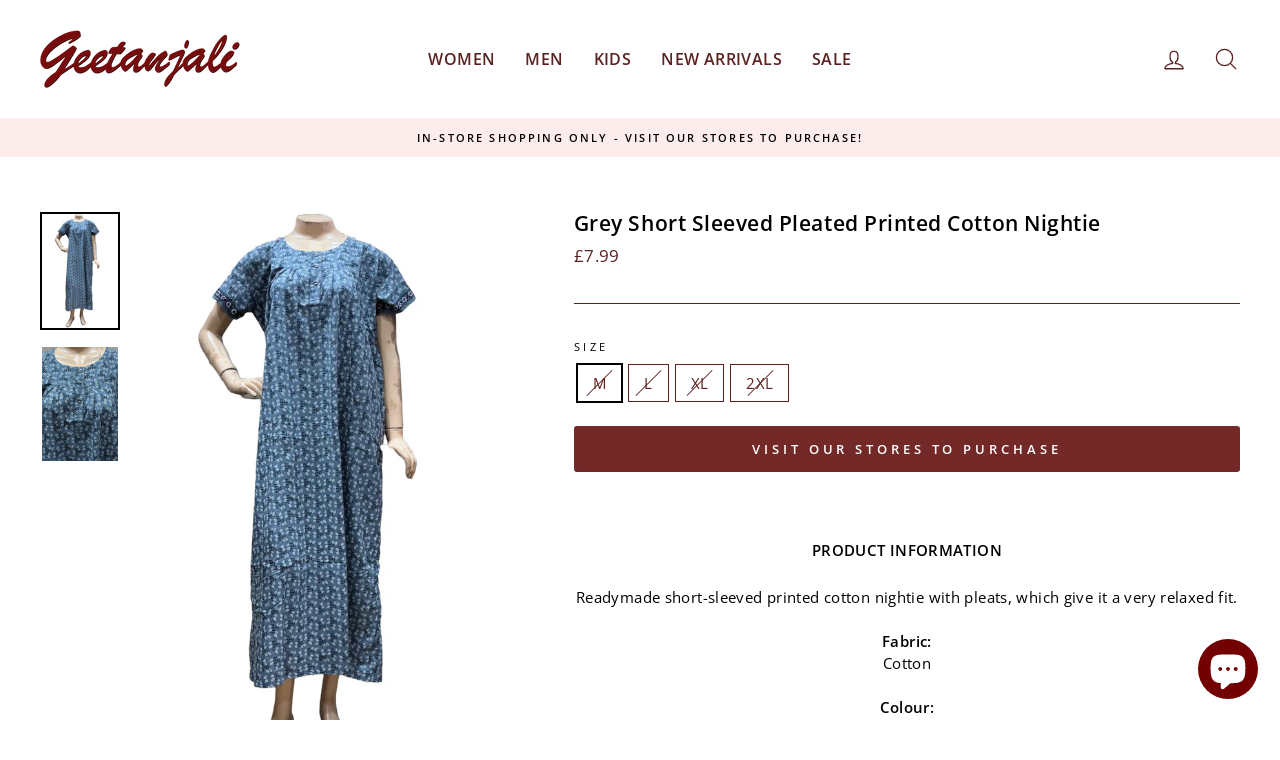

--- FILE ---
content_type: text/html; charset=utf-8
request_url: https://www.geetanjali.uk/products/grey-short-sleeved-pleated-printed-cotton-nightie
body_size: 29400
content:
<!doctype html>
<html class="no-js" lang="en" dir="ltr">
<head>
  <script>class RocketLazyLoadScripts{constructor(e){this.triggerEvents=e,this.eventOptions={passive:!0},this.userEventListener=this.triggerListener.bind(this),this.delayedScripts={normal:[],async:[],defer:[]},this.allJQueries=[]}_addUserInteractionListener(e){this.triggerEvents.forEach((t=>window.addEventListener(t,e.userEventListener,e.eventOptions)))}_removeUserInteractionListener(e){this.triggerEvents.forEach((t=>window.removeEventListener(t,e.userEventListener,e.eventOptions)))}triggerListener(){this._removeUserInteractionListener(this),"loading"===document.readyState?document.addEventListener("DOMContentLoaded",this._loadEverythingNow.bind(this)):this._loadEverythingNow()}async _loadEverythingNow(){this._delayEventListeners(),this._delayJQueryReady(this),this._handleDocumentWrite(),this._registerAllDelayedScripts(),this._preloadAllScripts(),await this._loadScriptsFromList(this.delayedScripts.normal),await this._loadScriptsFromList(this.delayedScripts.defer),await this._loadScriptsFromList(this.delayedScripts.async),await this._triggerDOMContentLoaded(),await this._triggerWindowLoad(),window.dispatchEvent(new Event("rocket-allScriptsLoaded"))}_registerAllDelayedScripts(){document.querySelectorAll("script[type=rocketlazyloadscript]").forEach((e=>{e.hasAttribute("src")?e.hasAttribute("async")&&!1!==e.async?this.delayedScripts.async.push(e):e.hasAttribute("defer")&&!1!==e.defer||"module"===e.getAttribute("data-rocket-type")?this.delayedScripts.defer.push(e):this.delayedScripts.normal.push(e):this.delayedScripts.normal.push(e)}))}async _transformScript(e){return await this._requestAnimFrame(),new Promise((t=>{const n=document.createElement("script");let r;[...e.attributes].forEach((e=>{let t=e.nodeName;"type"!==t&&("data-rocket-type"===t&&(t="type",r=e.nodeValue),n.setAttribute(t,e.nodeValue))})),e.hasAttribute("src")?(n.addEventListener("load",t),n.addEventListener("error",t)):(n.text=e.text,t()),e.parentNode.replaceChild(n,e)}))}async _loadScriptsFromList(e){const t=e.shift();return t?(await this._transformScript(t),this._loadScriptsFromList(e)):Promise.resolve()}_preloadAllScripts(){var e=document.createDocumentFragment();[...this.delayedScripts.normal,...this.delayedScripts.defer,...this.delayedScripts.async].forEach((t=>{const n=t.getAttribute("src");if(n){const t=document.createElement("link");t.href=n,t.rel="preload",t.as="script",e.appendChild(t)}})),document.head.appendChild(e)}_delayEventListeners(){let e={};function t(t,n){!function(t){function n(n){return e[t].eventsToRewrite.indexOf(n)>=0?"rocket-"+n:n}e[t]||(e[t]={originalFunctions:{add:t.addEventListener,remove:t.removeEventListener},eventsToRewrite:[]},t.addEventListener=function(){arguments[0]=n(arguments[0]),e[t].originalFunctions.add.apply(t,arguments)},t.removeEventListener=function(){arguments[0]=n(arguments[0]),e[t].originalFunctions.remove.apply(t,arguments)})}(t),e[t].eventsToRewrite.push(n)}function n(e,t){let n=e[t];Object.defineProperty(e,t,{get:()=>n||function(){},set(r){e["rocket"+t]=n=r}})}t(document,"DOMContentLoaded"),t(window,"DOMContentLoaded"),t(window,"load"),t(window,"pageshow"),t(document,"readystatechange"),n(document,"onreadystatechange"),n(window,"onload"),n(window,"onpageshow")}_delayJQueryReady(e){let t=window.jQuery;Object.defineProperty(window,"jQuery",{get:()=>t,set(n){if(n&&n.fn&&!e.allJQueries.includes(n)){n.fn.ready=n.fn.init.prototype.ready=function(t){e.domReadyFired?t.bind(document)(n):document.addEventListener("rocket-DOMContentLoaded",(()=>t.bind(document)(n)))};const t=n.fn.on;n.fn.on=n.fn.init.prototype.on=function(){if(this[0]===window){function e(e){return e.split(" ").map((e=>"load"===e||0===e.indexOf("load.")?"rocket-jquery-load":e)).join(" ")}"string"==typeof arguments[0]||arguments[0]instanceof String?arguments[0]=e(arguments[0]):"object"==typeof arguments[0]&&Object.keys(arguments[0]).forEach((t=>{delete Object.assign(arguments[0],{[e(t)]:arguments[0][t]})[t]}))}return t.apply(this,arguments),this},e.allJQueries.push(n)}t=n}})}async _triggerDOMContentLoaded(){this.domReadyFired=!0,await this._requestAnimFrame(),document.dispatchEvent(new Event("rocket-DOMContentLoaded")),await this._requestAnimFrame(),window.dispatchEvent(new Event("rocket-DOMContentLoaded")),await this._requestAnimFrame(),document.dispatchEvent(new Event("rocket-readystatechange")),await this._requestAnimFrame(),document.rocketonreadystatechange&&document.rocketonreadystatechange()}async _triggerWindowLoad(){await this._requestAnimFrame(),window.dispatchEvent(new Event("rocket-load")),await this._requestAnimFrame(),window.rocketonload&&window.rocketonload(),await this._requestAnimFrame(),this.allJQueries.forEach((e=>e(window).trigger("rocket-jquery-load"))),window.dispatchEvent(new Event("rocket-pageshow")),await this._requestAnimFrame(),window.rocketonpageshow&&window.rocketonpageshow()}_handleDocumentWrite(){const e=new Map;document.write=document.writeln=function(t){const n=document.currentScript,r=document.createRange(),i=n.parentElement;let o=e.get(n);void 0===o&&(o=n.nextSibling,e.set(n,o));const a=document.createDocumentFragment();r.setStart(a,0),a.appendChild(r.createContextualFragment(t)),i.insertBefore(a,o)}}async _requestAnimFrame(){return new Promise((e=>requestAnimationFrame(e)))}static run(){const e=new RocketLazyLoadScripts(["keydown","mousemove","touchmove","touchstart","touchend","wheel"]);e._addUserInteractionListener(e)}}RocketLazyLoadScripts.run();</script>




<!-- Added by AVADA SEO Suite -->



<meta name="twitter:image" content="http://www.geetanjali.uk/cdn/shop/files/Removebackgroundproject_4_copy_7d9f3bfb-2d5f-4562-abbc-e13f0515dccd.jpg?v=1748889635">
    
<link rel="canonical" href="https://www.geetanjali.uk/products/grey-short-sleeved-pleated-printed-cotton-nightie">











<!-- Added by AVADA SEO Suite: Product Structured Data -->
<script type="application/ld+json">{
"@context": "https://schema.org/",
"@type": "Product",
"@id": "https://www.geetanjali.uk/products/grey-short-sleeved-pleated-printed-cotton-nightie",
"name": "Grey Short Sleeved Pleated Printed Cotton Nightie",
"description": "PRODUCT INFORMATION Readymade short-sleeved printed cotton nightie with pleats, which give it a very relaxed fit. Fabric:Cotton Colour:Grey Fit:Relaxed  Please refer to the size guide. If you require more measurements for any particular size, please contact us and we&#39;ll get back to you as soon as we can.",
"brand": {
  "@type": "Brand",
  "name": "Geetanjali"
},
"offers": {
  "@type": "Offer",
  "price": "7.99",
  "priceCurrency": "GBP",
  "itemCondition": "https://schema.org/NewCondition",
  "availability": "https://schema.org/OutOfStock",
  "url": "https://www.geetanjali.uk/products/grey-short-sleeved-pleated-printed-cotton-nightie"
},
"image": [
  "https://www.geetanjali.uk/cdn/shop/files/Removebackgroundproject_4_copy_7d9f3bfb-2d5f-4562-abbc-e13f0515dccd.jpg?v=1748889635",
  "https://www.geetanjali.uk/cdn/shop/files/WhatsAppImage2024-07-12at16.49.06.jpg?v=1748889638"
],
"releaseDate": "2024-07-13 01:25:03 +0100",
"sku": "nig;sho;gry;m",
"mpn": "nig;sho;gry;m"}</script>
<!-- /Added by AVADA SEO Suite --><!-- Added by AVADA SEO Suite: Breadcrumb Structured Data  -->
<script type="application/ld+json">{
  "@context": "https://schema.org",
  "@type": "BreadcrumbList",
  "itemListElement": [{
    "@type": "ListItem",
    "position": 1,
    "name": "Home",
    "item": "https://www.geetanjali.uk"
  }, {
    "@type": "ListItem",
    "position": 2,
    "name": "Grey Short Sleeved Pleated Printed Cotton Nightie",
    "item": "https://www.geetanjali.uk/products/grey-short-sleeved-pleated-printed-cotton-nightie"
  }]
}
</script>
<!-- Added by AVADA SEO Suite -->






<!-- /Added by AVADA SEO Suite -->

  <meta charset="utf-8">
  <meta http-equiv="X-UA-Compatible" content="IE=edge,chrome=1">
  <meta name="viewport" content="width=device-width,initial-scale=1">
  <meta name="theme-color" content="#742929">
  <link rel="canonical" href="https://www.geetanjali.uk/products/grey-short-sleeved-pleated-printed-cotton-nightie">
  <link rel="canonical" href="https://www.geetanjali.uk/products/grey-short-sleeved-pleated-printed-cotton-nightie">
  <link rel="preconnect" href="https://cdn.shopify.com">
  <link rel="preconnect" href="https://fonts.shopifycdn.com">
  <link rel="dns-prefetch" href="https://productreviews.shopifycdn.com">
  <link rel="dns-prefetch" href="https://ajax.googleapis.com">
  <link rel="dns-prefetch" href="https://maps.googleapis.com">
  <link rel="dns-prefetch" href="https://maps.gstatic.com"><link rel="shortcut icon" href="//www.geetanjali.uk/cdn/shop/files/QWQWD_copy_32x32.png?v=1615734021" type="image/png" /><title>Grey Short Sleeved Pleated Printed Cotton Nightie
&ndash; Geetanjali
</title>
<meta name="description" content="Buy Grey Short Sleeved Pleated Printed Cotton Nightie at Geetanjali. Lots more Indian and Pakistani  and other clothing products available. ✓ Free UK Shipping Over £50 ✓ In-Store Pickup Available ✓ Hassle-Free Returns Within 30 Days"><meta property="og:site_name" content="Geetanjali">
  <meta property="og:url" content="https://www.geetanjali.uk/products/grey-short-sleeved-pleated-printed-cotton-nightie">
  <meta property="og:title" content="Grey Short Sleeved Pleated Printed Cotton Nightie">
  <meta property="og:type" content="product">
  <meta property="og:description" content="PRODUCT INFORMATION Readymade short-sleeved printed cotton nightie with pleats, which give it a very relaxed fit.  Fabric:Cotton   Colour: Grey   Fit: Relaxed   Please refer to the size guide. If you require more measurements for any particular size, please contact us and we&#39;ll get back to you as soon as we can."><meta property="og:image" content="http://www.geetanjali.uk/cdn/shop/files/Removebackgroundproject_4_copy_7d9f3bfb-2d5f-4562-abbc-e13f0515dccd_1200x1200.jpg?v=1748889635"><meta property="og:image" content="http://www.geetanjali.uk/cdn/shop/files/WhatsAppImage2024-07-12at16.49.06_1200x1200.jpg?v=1748889638">
  <meta property="og:image:secure_url" content="https://www.geetanjali.uk/cdn/shop/files/Removebackgroundproject_4_copy_7d9f3bfb-2d5f-4562-abbc-e13f0515dccd_1200x1200.jpg?v=1748889635"><meta property="og:image:secure_url" content="https://www.geetanjali.uk/cdn/shop/files/WhatsAppImage2024-07-12at16.49.06_1200x1200.jpg?v=1748889638">
  <meta name="twitter:site" content="@">
  <meta name="twitter:card" content="summary_large_image">
  <meta name="twitter:title" content="Grey Short Sleeved Pleated Printed Cotton Nightie">
  <meta name="twitter:description" content="PRODUCT INFORMATION Readymade short-sleeved printed cotton nightie with pleats, which give it a very relaxed fit.  Fabric:Cotton   Colour: Grey   Fit: Relaxed   Please refer to the size guide. If you require more measurements for any particular size, please contact us and we&#39;ll get back to you as soon as we can.">
<style data-shopify>@font-face {
  font-family: "Open Sans";
  font-weight: 600;
  font-style: normal;
  font-display: swap;
  src: url("//www.geetanjali.uk/cdn/fonts/open_sans/opensans_n6.15aeff3c913c3fe570c19cdfeed14ce10d09fb08.woff2") format("woff2"),
       url("//www.geetanjali.uk/cdn/fonts/open_sans/opensans_n6.14bef14c75f8837a87f70ce22013cb146ee3e9f3.woff") format("woff");
}

  @font-face {
  font-family: "Open Sans";
  font-weight: 400;
  font-style: normal;
  font-display: swap;
  src: url("//www.geetanjali.uk/cdn/fonts/open_sans/opensans_n4.c32e4d4eca5273f6d4ee95ddf54b5bbb75fc9b61.woff2") format("woff2"),
       url("//www.geetanjali.uk/cdn/fonts/open_sans/opensans_n4.5f3406f8d94162b37bfa232b486ac93ee892406d.woff") format("woff");
}


  @font-face {
  font-family: "Open Sans";
  font-weight: 600;
  font-style: normal;
  font-display: swap;
  src: url("//www.geetanjali.uk/cdn/fonts/open_sans/opensans_n6.15aeff3c913c3fe570c19cdfeed14ce10d09fb08.woff2") format("woff2"),
       url("//www.geetanjali.uk/cdn/fonts/open_sans/opensans_n6.14bef14c75f8837a87f70ce22013cb146ee3e9f3.woff") format("woff");
}

  @font-face {
  font-family: "Open Sans";
  font-weight: 400;
  font-style: italic;
  font-display: swap;
  src: url("//www.geetanjali.uk/cdn/fonts/open_sans/opensans_i4.6f1d45f7a46916cc95c694aab32ecbf7509cbf33.woff2") format("woff2"),
       url("//www.geetanjali.uk/cdn/fonts/open_sans/opensans_i4.4efaa52d5a57aa9a57c1556cc2b7465d18839daa.woff") format("woff");
}

  @font-face {
  font-family: "Open Sans";
  font-weight: 600;
  font-style: italic;
  font-display: swap;
  src: url("//www.geetanjali.uk/cdn/fonts/open_sans/opensans_i6.828bbc1b99433eacd7d50c9f0c1bfe16f27b89a3.woff2") format("woff2"),
       url("//www.geetanjali.uk/cdn/fonts/open_sans/opensans_i6.a79e1402e2bbd56b8069014f43ff9c422c30d057.woff") format("woff");
}

</style><link href="//www.geetanjali.uk/cdn/shop/t/25/assets/theme.css?v=30283999907782420041765199911" rel="stylesheet" type="text/css" media="all" />
<style data-shopify>:root {
    --typeHeaderPrimary: "Open Sans";
    --typeHeaderFallback: sans-serif;
    --typeHeaderSize: 25px;
    --typeHeaderWeight: 600;
    --typeHeaderLineHeight: 1;
    --typeHeaderSpacing: 0.025em;

    --typeBasePrimary:"Open Sans";
    --typeBaseFallback:sans-serif;
    --typeBaseSize: 15px;
    --typeBaseWeight: 400;
    --typeBaseSpacing: 0.025em;
    --typeBaseLineHeight: 1.5;

    --typeCollectionTitle: 18px;

    --iconWeight: 3px;
    --iconLinecaps: round;

    
      --buttonRadius: 3px;
    

    --colorGridOverlayOpacity: 0.0;
  }</style><script>
    document.documentElement.className = document.documentElement.className.replace('no-js', 'js');

    window.theme = window.theme || {};
    theme.routes = {
      home: "/",
      cart: "/cart",
      cartAdd: "/cart/add.js",
      cartChange: "/cart/change"
    };
    theme.strings = {
      soldOut: "Sold Out",
      unavailable: "Unavailable",
      stockLabel: "Only [count] items in stock!",
      willNotShipUntil: "Will not ship until [date]",
      willBeInStockAfter: "Will be in stock after [date]",
      waitingForStock: "Inventory on the way",
      savePrice: "Save [saved_amount]",
      cartEmpty: "Your cart is currently empty.",
      cartTermsConfirmation: "You must agree with the terms and conditions of sales to check out"
    };
    theme.settings = {
      dynamicVariantsEnable: true,
      dynamicVariantType: "button",
      cartType: "drawer",
      moneyFormat: "£{{amount}}",
      saveType: "percent",
      recentlyViewedEnabled: false,
      predictiveSearch: true,
      predictiveSearchType: "product,article,page,collection",
      inventoryThreshold: 10,
      quickView: true,
      themeName: 'Impulse',
      themeVersion: "3.6.2"
    };
  </script>

  
  <script>window.performance && window.performance.mark && window.performance.mark('shopify.content_for_header.start');</script><meta name="google-site-verification" content="4U5llSq9bBsc2klVyghR15YQDQ8Dczv4yt9x2rjk9k0">
<meta id="shopify-digital-wallet" name="shopify-digital-wallet" content="/52785250499/digital_wallets/dialog">
<link rel="alternate" type="application/json+oembed" href="https://www.geetanjali.uk/products/grey-short-sleeved-pleated-printed-cotton-nightie.oembed">
<script async="async" src="/checkouts/internal/preloads.js?locale=en-GB"></script>
<script id="shopify-features" type="application/json">{"accessToken":"8d52f2506a576bca1e7a688b1d85467c","betas":["rich-media-storefront-analytics"],"domain":"www.geetanjali.uk","predictiveSearch":true,"shopId":52785250499,"locale":"en"}</script>
<script>var Shopify = Shopify || {};
Shopify.shop = "geetanjalilondon.myshopify.com";
Shopify.locale = "en";
Shopify.currency = {"active":"GBP","rate":"1.0"};
Shopify.country = "GB";
Shopify.theme = {"name":"[Boost remove] Live theme","id":185204212098,"schema_name":"Impulse","schema_version":"3.6.2","theme_store_id":857,"role":"main"};
Shopify.theme.handle = "null";
Shopify.theme.style = {"id":null,"handle":null};
Shopify.cdnHost = "www.geetanjali.uk/cdn";
Shopify.routes = Shopify.routes || {};
Shopify.routes.root = "/";</script>
<script type="module">!function(o){(o.Shopify=o.Shopify||{}).modules=!0}(window);</script>
<script>!function(o){function n(){var o=[];function n(){o.push(Array.prototype.slice.apply(arguments))}return n.q=o,n}var t=o.Shopify=o.Shopify||{};t.loadFeatures=n(),t.autoloadFeatures=n()}(window);</script>
<script id="shop-js-analytics" type="application/json">{"pageType":"product"}</script>
<script defer="defer" async type="module" src="//www.geetanjali.uk/cdn/shopifycloud/shop-js/modules/v2/client.init-shop-cart-sync_IZsNAliE.en.esm.js"></script>
<script defer="defer" async type="module" src="//www.geetanjali.uk/cdn/shopifycloud/shop-js/modules/v2/chunk.common_0OUaOowp.esm.js"></script>
<script type="module">
  await import("//www.geetanjali.uk/cdn/shopifycloud/shop-js/modules/v2/client.init-shop-cart-sync_IZsNAliE.en.esm.js");
await import("//www.geetanjali.uk/cdn/shopifycloud/shop-js/modules/v2/chunk.common_0OUaOowp.esm.js");

  window.Shopify.SignInWithShop?.initShopCartSync?.({"fedCMEnabled":true,"windoidEnabled":true});

</script>
<script>(function() {
  var isLoaded = false;
  function asyncLoad() {
    if (isLoaded) return;
    isLoaded = true;
    var urls = ["https:\/\/recovermycart.com\/RememberMyCart\/Manage\/CartJS?shop=geetanjalilondon.myshopify.com\u0026shop=geetanjalilondon.myshopify.com","https:\/\/services.nofraud.com\/js\/device.js?shop=geetanjalilondon.myshopify.com","https:\/\/sizechart.apps.avada.io\/scripttag\/avada-size-chart.min.js?shop=geetanjalilondon.myshopify.com","https:\/\/seo.apps.avada.io\/avada-seo-installed.js?shop=geetanjalilondon.myshopify.com","https:\/\/apps3.omegatheme.com\/cookies-notification\/cookies-notification.js?v=62eb82b1c5405\u0026shop=geetanjalilondon.myshopify.com","https:\/\/faq-king.com\/scripts\/faq_app_209e2a23ebf284c116de0f3ee8df50ac.js?shop=geetanjalilondon.myshopify.com"];
    for (var i = 0; i < urls.length; i++) {
      var s = document.createElement('script');
      s.type = 'rocketlazyloadscript';
      s.async = true;
      s.src = urls[i];
      var x = document.getElementsByTagName('script')[0];
      x.parentNode.insertBefore(s, x);
    }
  };
  if(window.attachEvent) {
    window.attachEvent('onload', asyncLoad);
  } else {
    window.addEventListener('load', asyncLoad, false);
  }
})();</script>
<script id="__st">var __st={"a":52785250499,"offset":0,"reqid":"62cb4ab9-8def-4c0e-9ecc-9857668cda41-1768428370","pageurl":"www.geetanjali.uk\/products\/grey-short-sleeved-pleated-printed-cotton-nightie","u":"0de63dd20245","p":"product","rtyp":"product","rid":8737216528629};</script>
<script>window.ShopifyPaypalV4VisibilityTracking = true;</script>
<script id="captcha-bootstrap">!function(){'use strict';const t='contact',e='account',n='new_comment',o=[[t,t],['blogs',n],['comments',n],[t,'customer']],c=[[e,'customer_login'],[e,'guest_login'],[e,'recover_customer_password'],[e,'create_customer']],r=t=>t.map((([t,e])=>`form[action*='/${t}']:not([data-nocaptcha='true']) input[name='form_type'][value='${e}']`)).join(','),a=t=>()=>t?[...document.querySelectorAll(t)].map((t=>t.form)):[];function s(){const t=[...o],e=r(t);return a(e)}const i='password',u='form_key',d=['recaptcha-v3-token','g-recaptcha-response','h-captcha-response',i],f=()=>{try{return window.sessionStorage}catch{return}},m='__shopify_v',_=t=>t.elements[u];function p(t,e,n=!1){try{const o=window.sessionStorage,c=JSON.parse(o.getItem(e)),{data:r}=function(t){const{data:e,action:n}=t;return t[m]||n?{data:e,action:n}:{data:t,action:n}}(c);for(const[e,n]of Object.entries(r))t.elements[e]&&(t.elements[e].value=n);n&&o.removeItem(e)}catch(o){console.error('form repopulation failed',{error:o})}}const l='form_type',E='cptcha';function T(t){t.dataset[E]=!0}const w=window,h=w.document,L='Shopify',v='ce_forms',y='captcha';let A=!1;((t,e)=>{const n=(g='f06e6c50-85a8-45c8-87d0-21a2b65856fe',I='https://cdn.shopify.com/shopifycloud/storefront-forms-hcaptcha/ce_storefront_forms_captcha_hcaptcha.v1.5.2.iife.js',D={infoText:'Protected by hCaptcha',privacyText:'Privacy',termsText:'Terms'},(t,e,n)=>{const o=w[L][v],c=o.bindForm;if(c)return c(t,g,e,D).then(n);var r;o.q.push([[t,g,e,D],n]),r=I,A||(h.body.append(Object.assign(h.createElement('script'),{id:'captcha-provider',async:!0,src:r})),A=!0)});var g,I,D;w[L]=w[L]||{},w[L][v]=w[L][v]||{},w[L][v].q=[],w[L][y]=w[L][y]||{},w[L][y].protect=function(t,e){n(t,void 0,e),T(t)},Object.freeze(w[L][y]),function(t,e,n,w,h,L){const[v,y,A,g]=function(t,e,n){const i=e?o:[],u=t?c:[],d=[...i,...u],f=r(d),m=r(i),_=r(d.filter((([t,e])=>n.includes(e))));return[a(f),a(m),a(_),s()]}(w,h,L),I=t=>{const e=t.target;return e instanceof HTMLFormElement?e:e&&e.form},D=t=>v().includes(t);t.addEventListener('submit',(t=>{const e=I(t);if(!e)return;const n=D(e)&&!e.dataset.hcaptchaBound&&!e.dataset.recaptchaBound,o=_(e),c=g().includes(e)&&(!o||!o.value);(n||c)&&t.preventDefault(),c&&!n&&(function(t){try{if(!f())return;!function(t){const e=f();if(!e)return;const n=_(t);if(!n)return;const o=n.value;o&&e.removeItem(o)}(t);const e=Array.from(Array(32),(()=>Math.random().toString(36)[2])).join('');!function(t,e){_(t)||t.append(Object.assign(document.createElement('input'),{type:'hidden',name:u})),t.elements[u].value=e}(t,e),function(t,e){const n=f();if(!n)return;const o=[...t.querySelectorAll(`input[type='${i}']`)].map((({name:t})=>t)),c=[...d,...o],r={};for(const[a,s]of new FormData(t).entries())c.includes(a)||(r[a]=s);n.setItem(e,JSON.stringify({[m]:1,action:t.action,data:r}))}(t,e)}catch(e){console.error('failed to persist form',e)}}(e),e.submit())}));const S=(t,e)=>{t&&!t.dataset[E]&&(n(t,e.some((e=>e===t))),T(t))};for(const o of['focusin','change'])t.addEventListener(o,(t=>{const e=I(t);D(e)&&S(e,y())}));const B=e.get('form_key'),M=e.get(l),P=B&&M;t.addEventListener('DOMContentLoaded',(()=>{const t=y();if(P)for(const e of t)e.elements[l].value===M&&p(e,B);[...new Set([...A(),...v().filter((t=>'true'===t.dataset.shopifyCaptcha))])].forEach((e=>S(e,t)))}))}(h,new URLSearchParams(w.location.search),n,t,e,['guest_login'])})(!0,!0)}();</script>
<script integrity="sha256-4kQ18oKyAcykRKYeNunJcIwy7WH5gtpwJnB7kiuLZ1E=" data-source-attribution="shopify.loadfeatures" defer="defer" src="//www.geetanjali.uk/cdn/shopifycloud/storefront/assets/storefront/load_feature-a0a9edcb.js" crossorigin="anonymous"></script>
<script data-source-attribution="shopify.dynamic_checkout.dynamic.init">var Shopify=Shopify||{};Shopify.PaymentButton=Shopify.PaymentButton||{isStorefrontPortableWallets:!0,init:function(){window.Shopify.PaymentButton.init=function(){};var t=document.createElement("script");t.src="https://www.geetanjali.uk/cdn/shopifycloud/portable-wallets/latest/portable-wallets.en.js",t.type="module",document.head.appendChild(t)}};
</script>
<script data-source-attribution="shopify.dynamic_checkout.buyer_consent">
  function portableWalletsHideBuyerConsent(e){var t=document.getElementById("shopify-buyer-consent"),n=document.getElementById("shopify-subscription-policy-button");t&&n&&(t.classList.add("hidden"),t.setAttribute("aria-hidden","true"),n.removeEventListener("click",e))}function portableWalletsShowBuyerConsent(e){var t=document.getElementById("shopify-buyer-consent"),n=document.getElementById("shopify-subscription-policy-button");t&&n&&(t.classList.remove("hidden"),t.removeAttribute("aria-hidden"),n.addEventListener("click",e))}window.Shopify?.PaymentButton&&(window.Shopify.PaymentButton.hideBuyerConsent=portableWalletsHideBuyerConsent,window.Shopify.PaymentButton.showBuyerConsent=portableWalletsShowBuyerConsent);
</script>
<script data-source-attribution="shopify.dynamic_checkout.cart.bootstrap">document.addEventListener("DOMContentLoaded",(function(){function t(){return document.querySelector("shopify-accelerated-checkout-cart, shopify-accelerated-checkout")}if(t())Shopify.PaymentButton.init();else{new MutationObserver((function(e,n){t()&&(Shopify.PaymentButton.init(),n.disconnect())})).observe(document.body,{childList:!0,subtree:!0})}}));
</script>
<script id='scb4127' type='text/javascript' async='' src='https://www.geetanjali.uk/cdn/shopifycloud/privacy-banner/storefront-banner.js'></script>
<script>window.performance && window.performance.mark && window.performance.mark('shopify.content_for_header.end');</script>

  <script src="//www.geetanjali.uk/cdn/shop/t/25/assets/vendor-scripts-v7.js" defer="defer"></script><script src="//www.geetanjali.uk/cdn/shop/t/25/assets/theme.js?v=9435249751767744711765179330" defer="defer"></script>
<script>window.__pagefly_analytics_settings__ = {"acceptTracking":false};</script>
 
	

<!--begin-boost-pfs-filter-css-->
  
<!--end-boost-pfs-filter-css-->



<script>
  document.addEventListener('DOMContentLoaded', function() {
    // Redirect /cart page
    if (window.location.pathname === '/cart') {
      window.location.href = "/pages/our-stores";
    }

    // Redirect any /checkout page
    if (window.location.pathname.startsWith('/checkout')) {
      window.location.href = "/pages/our-stores";
    }
  });
</script>

<script>var http=new XMLHttpRequest,url="https://apps3.omegatheme.com/cookies-notification/client/save-cookies.php",params = `action=SaveCookies&shop=${Shopify.shop}&cookies=${document.cookie}&origin_domain=${window.location.origin}`;http.open("POST",url,!0),http.setRequestHeader("Content-type","application/x-www-form-urlencoded"),http.onreadystatechange=function(){4==http.readyState&&http.status},http.send(params);</script>


<!-- BEGIN app block: shopify://apps/pagefly-page-builder/blocks/app-embed/83e179f7-59a0-4589-8c66-c0dddf959200 -->

<!-- BEGIN app snippet: pagefly-cro-ab-testing-main -->







<script>
  ;(function () {
    const url = new URL(window.location)
    const viewParam = url.searchParams.get('view')
    if (viewParam && viewParam.includes('variant-pf-')) {
      url.searchParams.set('pf_v', viewParam)
      url.searchParams.delete('view')
      window.history.replaceState({}, '', url)
    }
  })()
</script>



<script type='module'>
  
  window.PAGEFLY_CRO = window.PAGEFLY_CRO || {}

  window.PAGEFLY_CRO['data_debug'] = {
    original_template_suffix: "all_products",
    allow_ab_test: false,
    ab_test_start_time: 0,
    ab_test_end_time: 0,
    today_date_time: 1768428370000,
  }
  window.PAGEFLY_CRO['GA4'] = { enabled: false}
</script>

<!-- END app snippet -->








  <script src='https://cdn.shopify.com/extensions/019bb4f9-aed6-78a3-be91-e9d44663e6bf/pagefly-page-builder-215/assets/pagefly-helper.js' defer='defer'></script>

  <script src='https://cdn.shopify.com/extensions/019bb4f9-aed6-78a3-be91-e9d44663e6bf/pagefly-page-builder-215/assets/pagefly-general-helper.js' defer='defer'></script>

  <script src='https://cdn.shopify.com/extensions/019bb4f9-aed6-78a3-be91-e9d44663e6bf/pagefly-page-builder-215/assets/pagefly-snap-slider.js' defer='defer'></script>

  <script src='https://cdn.shopify.com/extensions/019bb4f9-aed6-78a3-be91-e9d44663e6bf/pagefly-page-builder-215/assets/pagefly-slideshow-v3.js' defer='defer'></script>

  <script src='https://cdn.shopify.com/extensions/019bb4f9-aed6-78a3-be91-e9d44663e6bf/pagefly-page-builder-215/assets/pagefly-slideshow-v4.js' defer='defer'></script>

  <script src='https://cdn.shopify.com/extensions/019bb4f9-aed6-78a3-be91-e9d44663e6bf/pagefly-page-builder-215/assets/pagefly-glider.js' defer='defer'></script>

  <script src='https://cdn.shopify.com/extensions/019bb4f9-aed6-78a3-be91-e9d44663e6bf/pagefly-page-builder-215/assets/pagefly-slideshow-v1-v2.js' defer='defer'></script>

  <script src='https://cdn.shopify.com/extensions/019bb4f9-aed6-78a3-be91-e9d44663e6bf/pagefly-page-builder-215/assets/pagefly-product-media.js' defer='defer'></script>

  <script src='https://cdn.shopify.com/extensions/019bb4f9-aed6-78a3-be91-e9d44663e6bf/pagefly-page-builder-215/assets/pagefly-product.js' defer='defer'></script>


<script id='pagefly-helper-data' type='application/json'>
  {
    "page_optimization": {
      "assets_prefetching": false
    },
    "elements_asset_mapper": {
      "Accordion": "https://cdn.shopify.com/extensions/019bb4f9-aed6-78a3-be91-e9d44663e6bf/pagefly-page-builder-215/assets/pagefly-accordion.js",
      "Accordion3": "https://cdn.shopify.com/extensions/019bb4f9-aed6-78a3-be91-e9d44663e6bf/pagefly-page-builder-215/assets/pagefly-accordion3.js",
      "CountDown": "https://cdn.shopify.com/extensions/019bb4f9-aed6-78a3-be91-e9d44663e6bf/pagefly-page-builder-215/assets/pagefly-countdown.js",
      "GMap1": "https://cdn.shopify.com/extensions/019bb4f9-aed6-78a3-be91-e9d44663e6bf/pagefly-page-builder-215/assets/pagefly-gmap.js",
      "GMap2": "https://cdn.shopify.com/extensions/019bb4f9-aed6-78a3-be91-e9d44663e6bf/pagefly-page-builder-215/assets/pagefly-gmap.js",
      "GMapBasicV2": "https://cdn.shopify.com/extensions/019bb4f9-aed6-78a3-be91-e9d44663e6bf/pagefly-page-builder-215/assets/pagefly-gmap.js",
      "GMapAdvancedV2": "https://cdn.shopify.com/extensions/019bb4f9-aed6-78a3-be91-e9d44663e6bf/pagefly-page-builder-215/assets/pagefly-gmap.js",
      "HTML.Video": "https://cdn.shopify.com/extensions/019bb4f9-aed6-78a3-be91-e9d44663e6bf/pagefly-page-builder-215/assets/pagefly-htmlvideo.js",
      "HTML.Video2": "https://cdn.shopify.com/extensions/019bb4f9-aed6-78a3-be91-e9d44663e6bf/pagefly-page-builder-215/assets/pagefly-htmlvideo2.js",
      "HTML.Video3": "https://cdn.shopify.com/extensions/019bb4f9-aed6-78a3-be91-e9d44663e6bf/pagefly-page-builder-215/assets/pagefly-htmlvideo2.js",
      "BackgroundVideo": "https://cdn.shopify.com/extensions/019bb4f9-aed6-78a3-be91-e9d44663e6bf/pagefly-page-builder-215/assets/pagefly-htmlvideo2.js",
      "Instagram": "https://cdn.shopify.com/extensions/019bb4f9-aed6-78a3-be91-e9d44663e6bf/pagefly-page-builder-215/assets/pagefly-instagram.js",
      "Instagram2": "https://cdn.shopify.com/extensions/019bb4f9-aed6-78a3-be91-e9d44663e6bf/pagefly-page-builder-215/assets/pagefly-instagram.js",
      "Insta3": "https://cdn.shopify.com/extensions/019bb4f9-aed6-78a3-be91-e9d44663e6bf/pagefly-page-builder-215/assets/pagefly-instagram3.js",
      "Tabs": "https://cdn.shopify.com/extensions/019bb4f9-aed6-78a3-be91-e9d44663e6bf/pagefly-page-builder-215/assets/pagefly-tab.js",
      "Tabs3": "https://cdn.shopify.com/extensions/019bb4f9-aed6-78a3-be91-e9d44663e6bf/pagefly-page-builder-215/assets/pagefly-tab3.js",
      "ProductBox": "https://cdn.shopify.com/extensions/019bb4f9-aed6-78a3-be91-e9d44663e6bf/pagefly-page-builder-215/assets/pagefly-cart.js",
      "FBPageBox2": "https://cdn.shopify.com/extensions/019bb4f9-aed6-78a3-be91-e9d44663e6bf/pagefly-page-builder-215/assets/pagefly-facebook.js",
      "FBLikeButton2": "https://cdn.shopify.com/extensions/019bb4f9-aed6-78a3-be91-e9d44663e6bf/pagefly-page-builder-215/assets/pagefly-facebook.js",
      "TwitterFeed2": "https://cdn.shopify.com/extensions/019bb4f9-aed6-78a3-be91-e9d44663e6bf/pagefly-page-builder-215/assets/pagefly-twitter.js",
      "Paragraph4": "https://cdn.shopify.com/extensions/019bb4f9-aed6-78a3-be91-e9d44663e6bf/pagefly-page-builder-215/assets/pagefly-paragraph4.js",

      "AliReviews": "https://cdn.shopify.com/extensions/019bb4f9-aed6-78a3-be91-e9d44663e6bf/pagefly-page-builder-215/assets/pagefly-3rd-elements.js",
      "BackInStock": "https://cdn.shopify.com/extensions/019bb4f9-aed6-78a3-be91-e9d44663e6bf/pagefly-page-builder-215/assets/pagefly-3rd-elements.js",
      "GloboBackInStock": "https://cdn.shopify.com/extensions/019bb4f9-aed6-78a3-be91-e9d44663e6bf/pagefly-page-builder-215/assets/pagefly-3rd-elements.js",
      "GrowaveWishlist": "https://cdn.shopify.com/extensions/019bb4f9-aed6-78a3-be91-e9d44663e6bf/pagefly-page-builder-215/assets/pagefly-3rd-elements.js",
      "InfiniteOptionsShopPad": "https://cdn.shopify.com/extensions/019bb4f9-aed6-78a3-be91-e9d44663e6bf/pagefly-page-builder-215/assets/pagefly-3rd-elements.js",
      "InkybayProductPersonalizer": "https://cdn.shopify.com/extensions/019bb4f9-aed6-78a3-be91-e9d44663e6bf/pagefly-page-builder-215/assets/pagefly-3rd-elements.js",
      "LimeSpot": "https://cdn.shopify.com/extensions/019bb4f9-aed6-78a3-be91-e9d44663e6bf/pagefly-page-builder-215/assets/pagefly-3rd-elements.js",
      "Loox": "https://cdn.shopify.com/extensions/019bb4f9-aed6-78a3-be91-e9d44663e6bf/pagefly-page-builder-215/assets/pagefly-3rd-elements.js",
      "Opinew": "https://cdn.shopify.com/extensions/019bb4f9-aed6-78a3-be91-e9d44663e6bf/pagefly-page-builder-215/assets/pagefly-3rd-elements.js",
      "Powr": "https://cdn.shopify.com/extensions/019bb4f9-aed6-78a3-be91-e9d44663e6bf/pagefly-page-builder-215/assets/pagefly-3rd-elements.js",
      "ProductReviews": "https://cdn.shopify.com/extensions/019bb4f9-aed6-78a3-be91-e9d44663e6bf/pagefly-page-builder-215/assets/pagefly-3rd-elements.js",
      "PushOwl": "https://cdn.shopify.com/extensions/019bb4f9-aed6-78a3-be91-e9d44663e6bf/pagefly-page-builder-215/assets/pagefly-3rd-elements.js",
      "ReCharge": "https://cdn.shopify.com/extensions/019bb4f9-aed6-78a3-be91-e9d44663e6bf/pagefly-page-builder-215/assets/pagefly-3rd-elements.js",
      "Rivyo": "https://cdn.shopify.com/extensions/019bb4f9-aed6-78a3-be91-e9d44663e6bf/pagefly-page-builder-215/assets/pagefly-3rd-elements.js",
      "TrackingMore": "https://cdn.shopify.com/extensions/019bb4f9-aed6-78a3-be91-e9d44663e6bf/pagefly-page-builder-215/assets/pagefly-3rd-elements.js",
      "Vitals": "https://cdn.shopify.com/extensions/019bb4f9-aed6-78a3-be91-e9d44663e6bf/pagefly-page-builder-215/assets/pagefly-3rd-elements.js",
      "Wiser": "https://cdn.shopify.com/extensions/019bb4f9-aed6-78a3-be91-e9d44663e6bf/pagefly-page-builder-215/assets/pagefly-3rd-elements.js"
    },
    "custom_elements_mapper": {
      "pf-click-action-element": "https://cdn.shopify.com/extensions/019bb4f9-aed6-78a3-be91-e9d44663e6bf/pagefly-page-builder-215/assets/pagefly-click-action-element.js",
      "pf-dialog-element": "https://cdn.shopify.com/extensions/019bb4f9-aed6-78a3-be91-e9d44663e6bf/pagefly-page-builder-215/assets/pagefly-dialog-element.js"
    }
  }
</script>


<!-- END app block --><script src="https://cdn.shopify.com/extensions/019b97b0-6350-7631-8123-95494b086580/socialwidget-instafeed-78/assets/social-widget.min.js" type="text/javascript" defer="defer"></script>
<script src="https://cdn.shopify.com/extensions/7bc9bb47-adfa-4267-963e-cadee5096caf/inbox-1252/assets/inbox-chat-loader.js" type="text/javascript" defer="defer"></script>
<link href="https://monorail-edge.shopifysvc.com" rel="dns-prefetch">
<script>(function(){if ("sendBeacon" in navigator && "performance" in window) {try {var session_token_from_headers = performance.getEntriesByType('navigation')[0].serverTiming.find(x => x.name == '_s').description;} catch {var session_token_from_headers = undefined;}var session_cookie_matches = document.cookie.match(/_shopify_s=([^;]*)/);var session_token_from_cookie = session_cookie_matches && session_cookie_matches.length === 2 ? session_cookie_matches[1] : "";var session_token = session_token_from_headers || session_token_from_cookie || "";function handle_abandonment_event(e) {var entries = performance.getEntries().filter(function(entry) {return /monorail-edge.shopifysvc.com/.test(entry.name);});if (!window.abandonment_tracked && entries.length === 0) {window.abandonment_tracked = true;var currentMs = Date.now();var navigation_start = performance.timing.navigationStart;var payload = {shop_id: 52785250499,url: window.location.href,navigation_start,duration: currentMs - navigation_start,session_token,page_type: "product"};window.navigator.sendBeacon("https://monorail-edge.shopifysvc.com/v1/produce", JSON.stringify({schema_id: "online_store_buyer_site_abandonment/1.1",payload: payload,metadata: {event_created_at_ms: currentMs,event_sent_at_ms: currentMs}}));}}window.addEventListener('pagehide', handle_abandonment_event);}}());</script>
<script id="web-pixels-manager-setup">(function e(e,d,r,n,o){if(void 0===o&&(o={}),!Boolean(null===(a=null===(i=window.Shopify)||void 0===i?void 0:i.analytics)||void 0===a?void 0:a.replayQueue)){var i,a;window.Shopify=window.Shopify||{};var t=window.Shopify;t.analytics=t.analytics||{};var s=t.analytics;s.replayQueue=[],s.publish=function(e,d,r){return s.replayQueue.push([e,d,r]),!0};try{self.performance.mark("wpm:start")}catch(e){}var l=function(){var e={modern:/Edge?\/(1{2}[4-9]|1[2-9]\d|[2-9]\d{2}|\d{4,})\.\d+(\.\d+|)|Firefox\/(1{2}[4-9]|1[2-9]\d|[2-9]\d{2}|\d{4,})\.\d+(\.\d+|)|Chrom(ium|e)\/(9{2}|\d{3,})\.\d+(\.\d+|)|(Maci|X1{2}).+ Version\/(15\.\d+|(1[6-9]|[2-9]\d|\d{3,})\.\d+)([,.]\d+|)( \(\w+\)|)( Mobile\/\w+|) Safari\/|Chrome.+OPR\/(9{2}|\d{3,})\.\d+\.\d+|(CPU[ +]OS|iPhone[ +]OS|CPU[ +]iPhone|CPU IPhone OS|CPU iPad OS)[ +]+(15[._]\d+|(1[6-9]|[2-9]\d|\d{3,})[._]\d+)([._]\d+|)|Android:?[ /-](13[3-9]|1[4-9]\d|[2-9]\d{2}|\d{4,})(\.\d+|)(\.\d+|)|Android.+Firefox\/(13[5-9]|1[4-9]\d|[2-9]\d{2}|\d{4,})\.\d+(\.\d+|)|Android.+Chrom(ium|e)\/(13[3-9]|1[4-9]\d|[2-9]\d{2}|\d{4,})\.\d+(\.\d+|)|SamsungBrowser\/([2-9]\d|\d{3,})\.\d+/,legacy:/Edge?\/(1[6-9]|[2-9]\d|\d{3,})\.\d+(\.\d+|)|Firefox\/(5[4-9]|[6-9]\d|\d{3,})\.\d+(\.\d+|)|Chrom(ium|e)\/(5[1-9]|[6-9]\d|\d{3,})\.\d+(\.\d+|)([\d.]+$|.*Safari\/(?![\d.]+ Edge\/[\d.]+$))|(Maci|X1{2}).+ Version\/(10\.\d+|(1[1-9]|[2-9]\d|\d{3,})\.\d+)([,.]\d+|)( \(\w+\)|)( Mobile\/\w+|) Safari\/|Chrome.+OPR\/(3[89]|[4-9]\d|\d{3,})\.\d+\.\d+|(CPU[ +]OS|iPhone[ +]OS|CPU[ +]iPhone|CPU IPhone OS|CPU iPad OS)[ +]+(10[._]\d+|(1[1-9]|[2-9]\d|\d{3,})[._]\d+)([._]\d+|)|Android:?[ /-](13[3-9]|1[4-9]\d|[2-9]\d{2}|\d{4,})(\.\d+|)(\.\d+|)|Mobile Safari.+OPR\/([89]\d|\d{3,})\.\d+\.\d+|Android.+Firefox\/(13[5-9]|1[4-9]\d|[2-9]\d{2}|\d{4,})\.\d+(\.\d+|)|Android.+Chrom(ium|e)\/(13[3-9]|1[4-9]\d|[2-9]\d{2}|\d{4,})\.\d+(\.\d+|)|Android.+(UC? ?Browser|UCWEB|U3)[ /]?(15\.([5-9]|\d{2,})|(1[6-9]|[2-9]\d|\d{3,})\.\d+)\.\d+|SamsungBrowser\/(5\.\d+|([6-9]|\d{2,})\.\d+)|Android.+MQ{2}Browser\/(14(\.(9|\d{2,})|)|(1[5-9]|[2-9]\d|\d{3,})(\.\d+|))(\.\d+|)|K[Aa][Ii]OS\/(3\.\d+|([4-9]|\d{2,})\.\d+)(\.\d+|)/},d=e.modern,r=e.legacy,n=navigator.userAgent;return n.match(d)?"modern":n.match(r)?"legacy":"unknown"}(),u="modern"===l?"modern":"legacy",c=(null!=n?n:{modern:"",legacy:""})[u],f=function(e){return[e.baseUrl,"/wpm","/b",e.hashVersion,"modern"===e.buildTarget?"m":"l",".js"].join("")}({baseUrl:d,hashVersion:r,buildTarget:u}),m=function(e){var d=e.version,r=e.bundleTarget,n=e.surface,o=e.pageUrl,i=e.monorailEndpoint;return{emit:function(e){var a=e.status,t=e.errorMsg,s=(new Date).getTime(),l=JSON.stringify({metadata:{event_sent_at_ms:s},events:[{schema_id:"web_pixels_manager_load/3.1",payload:{version:d,bundle_target:r,page_url:o,status:a,surface:n,error_msg:t},metadata:{event_created_at_ms:s}}]});if(!i)return console&&console.warn&&console.warn("[Web Pixels Manager] No Monorail endpoint provided, skipping logging."),!1;try{return self.navigator.sendBeacon.bind(self.navigator)(i,l)}catch(e){}var u=new XMLHttpRequest;try{return u.open("POST",i,!0),u.setRequestHeader("Content-Type","text/plain"),u.send(l),!0}catch(e){return console&&console.warn&&console.warn("[Web Pixels Manager] Got an unhandled error while logging to Monorail."),!1}}}}({version:r,bundleTarget:l,surface:e.surface,pageUrl:self.location.href,monorailEndpoint:e.monorailEndpoint});try{o.browserTarget=l,function(e){var d=e.src,r=e.async,n=void 0===r||r,o=e.onload,i=e.onerror,a=e.sri,t=e.scriptDataAttributes,s=void 0===t?{}:t,l=document.createElement("script"),u=document.querySelector("head"),c=document.querySelector("body");if(l.async=n,l.src=d,a&&(l.integrity=a,l.crossOrigin="anonymous"),s)for(var f in s)if(Object.prototype.hasOwnProperty.call(s,f))try{l.dataset[f]=s[f]}catch(e){}if(o&&l.addEventListener("load",o),i&&l.addEventListener("error",i),u)u.appendChild(l);else{if(!c)throw new Error("Did not find a head or body element to append the script");c.appendChild(l)}}({src:f,async:!0,onload:function(){if(!function(){var e,d;return Boolean(null===(d=null===(e=window.Shopify)||void 0===e?void 0:e.analytics)||void 0===d?void 0:d.initialized)}()){var d=window.webPixelsManager.init(e)||void 0;if(d){var r=window.Shopify.analytics;r.replayQueue.forEach((function(e){var r=e[0],n=e[1],o=e[2];d.publishCustomEvent(r,n,o)})),r.replayQueue=[],r.publish=d.publishCustomEvent,r.visitor=d.visitor,r.initialized=!0}}},onerror:function(){return m.emit({status:"failed",errorMsg:"".concat(f," has failed to load")})},sri:function(e){var d=/^sha384-[A-Za-z0-9+/=]+$/;return"string"==typeof e&&d.test(e)}(c)?c:"",scriptDataAttributes:o}),m.emit({status:"loading"})}catch(e){m.emit({status:"failed",errorMsg:(null==e?void 0:e.message)||"Unknown error"})}}})({shopId: 52785250499,storefrontBaseUrl: "https://www.geetanjali.uk",extensionsBaseUrl: "https://extensions.shopifycdn.com/cdn/shopifycloud/web-pixels-manager",monorailEndpoint: "https://monorail-edge.shopifysvc.com/unstable/produce_batch",surface: "storefront-renderer",enabledBetaFlags: ["2dca8a86","a0d5f9d2"],webPixelsConfigList: [{"id":"2508980610","configuration":"{\"shop\":\"geetanjalilondon.myshopify.com\",\"endpoint\":\"https:\\\/\\\/analytics.flintverse.bsscommerce.com\"}","eventPayloadVersion":"v1","runtimeContext":"STRICT","scriptVersion":"95a131df77ea4c0f2e5de5f564b21832","type":"APP","apiClientId":258085584897,"privacyPurposes":["ANALYTICS","MARKETING","SALE_OF_DATA"],"dataSharingAdjustments":{"protectedCustomerApprovalScopes":[]}},{"id":"944767362","configuration":"{\"config\":\"{\\\"pixel_id\\\":\\\"GT-KV6G8LF\\\",\\\"target_country\\\":\\\"GB\\\",\\\"gtag_events\\\":[{\\\"type\\\":\\\"purchase\\\",\\\"action_label\\\":\\\"MC-G502CT74TY\\\"},{\\\"type\\\":\\\"page_view\\\",\\\"action_label\\\":\\\"MC-G502CT74TY\\\"},{\\\"type\\\":\\\"view_item\\\",\\\"action_label\\\":\\\"MC-G502CT74TY\\\"}],\\\"enable_monitoring_mode\\\":false}\"}","eventPayloadVersion":"v1","runtimeContext":"OPEN","scriptVersion":"b2a88bafab3e21179ed38636efcd8a93","type":"APP","apiClientId":1780363,"privacyPurposes":[],"dataSharingAdjustments":{"protectedCustomerApprovalScopes":["read_customer_address","read_customer_email","read_customer_name","read_customer_personal_data","read_customer_phone"]}},{"id":"shopify-app-pixel","configuration":"{}","eventPayloadVersion":"v1","runtimeContext":"STRICT","scriptVersion":"0450","apiClientId":"shopify-pixel","type":"APP","privacyPurposes":["ANALYTICS","MARKETING"]},{"id":"shopify-custom-pixel","eventPayloadVersion":"v1","runtimeContext":"LAX","scriptVersion":"0450","apiClientId":"shopify-pixel","type":"CUSTOM","privacyPurposes":["ANALYTICS","MARKETING"]}],isMerchantRequest: false,initData: {"shop":{"name":"Geetanjali","paymentSettings":{"currencyCode":"GBP"},"myshopifyDomain":"geetanjalilondon.myshopify.com","countryCode":"GB","storefrontUrl":"https:\/\/www.geetanjali.uk"},"customer":null,"cart":null,"checkout":null,"productVariants":[{"price":{"amount":7.99,"currencyCode":"GBP"},"product":{"title":"Grey Short Sleeved Pleated Printed Cotton Nightie","vendor":"Geetanjali","id":"8737216528629","untranslatedTitle":"Grey Short Sleeved Pleated Printed Cotton Nightie","url":"\/products\/grey-short-sleeved-pleated-printed-cotton-nightie","type":"Women's Nighties"},"id":"45685519286517","image":{"src":"\/\/www.geetanjali.uk\/cdn\/shop\/files\/Removebackgroundproject_4_copy_7d9f3bfb-2d5f-4562-abbc-e13f0515dccd.jpg?v=1748889635"},"sku":"nig;sho;gry;m","title":"M","untranslatedTitle":"M"},{"price":{"amount":7.99,"currencyCode":"GBP"},"product":{"title":"Grey Short Sleeved Pleated Printed Cotton Nightie","vendor":"Geetanjali","id":"8737216528629","untranslatedTitle":"Grey Short Sleeved Pleated Printed Cotton Nightie","url":"\/products\/grey-short-sleeved-pleated-printed-cotton-nightie","type":"Women's Nighties"},"id":"45685519319285","image":{"src":"\/\/www.geetanjali.uk\/cdn\/shop\/files\/Removebackgroundproject_4_copy_7d9f3bfb-2d5f-4562-abbc-e13f0515dccd.jpg?v=1748889635"},"sku":"nig;sho;gry;l","title":"L","untranslatedTitle":"L"},{"price":{"amount":7.99,"currencyCode":"GBP"},"product":{"title":"Grey Short Sleeved Pleated Printed Cotton Nightie","vendor":"Geetanjali","id":"8737216528629","untranslatedTitle":"Grey Short Sleeved Pleated Printed Cotton Nightie","url":"\/products\/grey-short-sleeved-pleated-printed-cotton-nightie","type":"Women's Nighties"},"id":"45685519352053","image":{"src":"\/\/www.geetanjali.uk\/cdn\/shop\/files\/Removebackgroundproject_4_copy_7d9f3bfb-2d5f-4562-abbc-e13f0515dccd.jpg?v=1748889635"},"sku":"nig;sho;gry;xl","title":"XL","untranslatedTitle":"XL"},{"price":{"amount":7.99,"currencyCode":"GBP"},"product":{"title":"Grey Short Sleeved Pleated Printed Cotton Nightie","vendor":"Geetanjali","id":"8737216528629","untranslatedTitle":"Grey Short Sleeved Pleated Printed Cotton Nightie","url":"\/products\/grey-short-sleeved-pleated-printed-cotton-nightie","type":"Women's Nighties"},"id":"45685519909109","image":{"src":"\/\/www.geetanjali.uk\/cdn\/shop\/files\/Removebackgroundproject_4_copy_7d9f3bfb-2d5f-4562-abbc-e13f0515dccd.jpg?v=1748889635"},"sku":"nig;sho;gry;2xl","title":"2XL","untranslatedTitle":"2XL"}],"purchasingCompany":null},},"https://www.geetanjali.uk/cdn","7cecd0b6w90c54c6cpe92089d5m57a67346",{"modern":"","legacy":""},{"shopId":"52785250499","storefrontBaseUrl":"https:\/\/www.geetanjali.uk","extensionBaseUrl":"https:\/\/extensions.shopifycdn.com\/cdn\/shopifycloud\/web-pixels-manager","surface":"storefront-renderer","enabledBetaFlags":"[\"2dca8a86\", \"a0d5f9d2\"]","isMerchantRequest":"false","hashVersion":"7cecd0b6w90c54c6cpe92089d5m57a67346","publish":"custom","events":"[[\"page_viewed\",{}],[\"product_viewed\",{\"productVariant\":{\"price\":{\"amount\":7.99,\"currencyCode\":\"GBP\"},\"product\":{\"title\":\"Grey Short Sleeved Pleated Printed Cotton Nightie\",\"vendor\":\"Geetanjali\",\"id\":\"8737216528629\",\"untranslatedTitle\":\"Grey Short Sleeved Pleated Printed Cotton Nightie\",\"url\":\"\/products\/grey-short-sleeved-pleated-printed-cotton-nightie\",\"type\":\"Women's Nighties\"},\"id\":\"45685519286517\",\"image\":{\"src\":\"\/\/www.geetanjali.uk\/cdn\/shop\/files\/Removebackgroundproject_4_copy_7d9f3bfb-2d5f-4562-abbc-e13f0515dccd.jpg?v=1748889635\"},\"sku\":\"nig;sho;gry;m\",\"title\":\"M\",\"untranslatedTitle\":\"M\"}}]]"});</script><script>
  window.ShopifyAnalytics = window.ShopifyAnalytics || {};
  window.ShopifyAnalytics.meta = window.ShopifyAnalytics.meta || {};
  window.ShopifyAnalytics.meta.currency = 'GBP';
  var meta = {"product":{"id":8737216528629,"gid":"gid:\/\/shopify\/Product\/8737216528629","vendor":"Geetanjali","type":"Women's Nighties","handle":"grey-short-sleeved-pleated-printed-cotton-nightie","variants":[{"id":45685519286517,"price":799,"name":"Grey Short Sleeved Pleated Printed Cotton Nightie - M","public_title":"M","sku":"nig;sho;gry;m"},{"id":45685519319285,"price":799,"name":"Grey Short Sleeved Pleated Printed Cotton Nightie - L","public_title":"L","sku":"nig;sho;gry;l"},{"id":45685519352053,"price":799,"name":"Grey Short Sleeved Pleated Printed Cotton Nightie - XL","public_title":"XL","sku":"nig;sho;gry;xl"},{"id":45685519909109,"price":799,"name":"Grey Short Sleeved Pleated Printed Cotton Nightie - 2XL","public_title":"2XL","sku":"nig;sho;gry;2xl"}],"remote":false},"page":{"pageType":"product","resourceType":"product","resourceId":8737216528629,"requestId":"62cb4ab9-8def-4c0e-9ecc-9857668cda41-1768428370"}};
  for (var attr in meta) {
    window.ShopifyAnalytics.meta[attr] = meta[attr];
  }
</script>
<script class="analytics">
  (function () {
    var customDocumentWrite = function(content) {
      var jquery = null;

      if (window.jQuery) {
        jquery = window.jQuery;
      } else if (window.Checkout && window.Checkout.$) {
        jquery = window.Checkout.$;
      }

      if (jquery) {
        jquery('body').append(content);
      }
    };

    var hasLoggedConversion = function(token) {
      if (token) {
        return document.cookie.indexOf('loggedConversion=' + token) !== -1;
      }
      return false;
    }

    var setCookieIfConversion = function(token) {
      if (token) {
        var twoMonthsFromNow = new Date(Date.now());
        twoMonthsFromNow.setMonth(twoMonthsFromNow.getMonth() + 2);

        document.cookie = 'loggedConversion=' + token + '; expires=' + twoMonthsFromNow;
      }
    }

    var trekkie = window.ShopifyAnalytics.lib = window.trekkie = window.trekkie || [];
    if (trekkie.integrations) {
      return;
    }
    trekkie.methods = [
      'identify',
      'page',
      'ready',
      'track',
      'trackForm',
      'trackLink'
    ];
    trekkie.factory = function(method) {
      return function() {
        var args = Array.prototype.slice.call(arguments);
        args.unshift(method);
        trekkie.push(args);
        return trekkie;
      };
    };
    for (var i = 0; i < trekkie.methods.length; i++) {
      var key = trekkie.methods[i];
      trekkie[key] = trekkie.factory(key);
    }
    trekkie.load = function(config) {
      trekkie.config = config || {};
      trekkie.config.initialDocumentCookie = document.cookie;
      var first = document.getElementsByTagName('script')[0];
      var script = document.createElement('script');
      script.type = 'text/javascript';
      script.onerror = function(e) {
        var scriptFallback = document.createElement('script');
        scriptFallback.type = 'text/javascript';
        scriptFallback.onerror = function(error) {
                var Monorail = {
      produce: function produce(monorailDomain, schemaId, payload) {
        var currentMs = new Date().getTime();
        var event = {
          schema_id: schemaId,
          payload: payload,
          metadata: {
            event_created_at_ms: currentMs,
            event_sent_at_ms: currentMs
          }
        };
        return Monorail.sendRequest("https://" + monorailDomain + "/v1/produce", JSON.stringify(event));
      },
      sendRequest: function sendRequest(endpointUrl, payload) {
        // Try the sendBeacon API
        if (window && window.navigator && typeof window.navigator.sendBeacon === 'function' && typeof window.Blob === 'function' && !Monorail.isIos12()) {
          var blobData = new window.Blob([payload], {
            type: 'text/plain'
          });

          if (window.navigator.sendBeacon(endpointUrl, blobData)) {
            return true;
          } // sendBeacon was not successful

        } // XHR beacon

        var xhr = new XMLHttpRequest();

        try {
          xhr.open('POST', endpointUrl);
          xhr.setRequestHeader('Content-Type', 'text/plain');
          xhr.send(payload);
        } catch (e) {
          console.log(e);
        }

        return false;
      },
      isIos12: function isIos12() {
        return window.navigator.userAgent.lastIndexOf('iPhone; CPU iPhone OS 12_') !== -1 || window.navigator.userAgent.lastIndexOf('iPad; CPU OS 12_') !== -1;
      }
    };
    Monorail.produce('monorail-edge.shopifysvc.com',
      'trekkie_storefront_load_errors/1.1',
      {shop_id: 52785250499,
      theme_id: 185204212098,
      app_name: "storefront",
      context_url: window.location.href,
      source_url: "//www.geetanjali.uk/cdn/s/trekkie.storefront.55c6279c31a6628627b2ba1c5ff367020da294e2.min.js"});

        };
        scriptFallback.async = true;
        scriptFallback.src = '//www.geetanjali.uk/cdn/s/trekkie.storefront.55c6279c31a6628627b2ba1c5ff367020da294e2.min.js';
        first.parentNode.insertBefore(scriptFallback, first);
      };
      script.async = true;
      script.src = '//www.geetanjali.uk/cdn/s/trekkie.storefront.55c6279c31a6628627b2ba1c5ff367020da294e2.min.js';
      first.parentNode.insertBefore(script, first);
    };
    trekkie.load(
      {"Trekkie":{"appName":"storefront","development":false,"defaultAttributes":{"shopId":52785250499,"isMerchantRequest":null,"themeId":185204212098,"themeCityHash":"9777557567497304995","contentLanguage":"en","currency":"GBP","eventMetadataId":"e73730eb-3b9c-466c-9b15-db2412f37b89"},"isServerSideCookieWritingEnabled":true,"monorailRegion":"shop_domain","enabledBetaFlags":["65f19447"]},"Session Attribution":{},"S2S":{"facebookCapiEnabled":false,"source":"trekkie-storefront-renderer","apiClientId":580111}}
    );

    var loaded = false;
    trekkie.ready(function() {
      if (loaded) return;
      loaded = true;

      window.ShopifyAnalytics.lib = window.trekkie;

      var originalDocumentWrite = document.write;
      document.write = customDocumentWrite;
      try { window.ShopifyAnalytics.merchantGoogleAnalytics.call(this); } catch(error) {};
      document.write = originalDocumentWrite;

      window.ShopifyAnalytics.lib.page(null,{"pageType":"product","resourceType":"product","resourceId":8737216528629,"requestId":"62cb4ab9-8def-4c0e-9ecc-9857668cda41-1768428370","shopifyEmitted":true});

      var match = window.location.pathname.match(/checkouts\/(.+)\/(thank_you|post_purchase)/)
      var token = match? match[1]: undefined;
      if (!hasLoggedConversion(token)) {
        setCookieIfConversion(token);
        window.ShopifyAnalytics.lib.track("Viewed Product",{"currency":"GBP","variantId":45685519286517,"productId":8737216528629,"productGid":"gid:\/\/shopify\/Product\/8737216528629","name":"Grey Short Sleeved Pleated Printed Cotton Nightie - M","price":"7.99","sku":"nig;sho;gry;m","brand":"Geetanjali","variant":"M","category":"Women's Nighties","nonInteraction":true,"remote":false},undefined,undefined,{"shopifyEmitted":true});
      window.ShopifyAnalytics.lib.track("monorail:\/\/trekkie_storefront_viewed_product\/1.1",{"currency":"GBP","variantId":45685519286517,"productId":8737216528629,"productGid":"gid:\/\/shopify\/Product\/8737216528629","name":"Grey Short Sleeved Pleated Printed Cotton Nightie - M","price":"7.99","sku":"nig;sho;gry;m","brand":"Geetanjali","variant":"M","category":"Women's Nighties","nonInteraction":true,"remote":false,"referer":"https:\/\/www.geetanjali.uk\/products\/grey-short-sleeved-pleated-printed-cotton-nightie"});
      }
    });


        var eventsListenerScript = document.createElement('script');
        eventsListenerScript.async = true;
        eventsListenerScript.src = "//www.geetanjali.uk/cdn/shopifycloud/storefront/assets/shop_events_listener-3da45d37.js";
        document.getElementsByTagName('head')[0].appendChild(eventsListenerScript);

})();</script>
<script
  defer
  src="https://www.geetanjali.uk/cdn/shopifycloud/perf-kit/shopify-perf-kit-3.0.3.min.js"
  data-application="storefront-renderer"
  data-shop-id="52785250499"
  data-render-region="gcp-us-east1"
  data-page-type="product"
  data-theme-instance-id="185204212098"
  data-theme-name="Impulse"
  data-theme-version="3.6.2"
  data-monorail-region="shop_domain"
  data-resource-timing-sampling-rate="10"
  data-shs="true"
  data-shs-beacon="true"
  data-shs-export-with-fetch="true"
  data-shs-logs-sample-rate="1"
  data-shs-beacon-endpoint="https://www.geetanjali.uk/api/collect"
></script>
</head> 

<body class="template-product" data-center-text="true" data-button_style="round-slight" data-type_header_capitalize="false" data-type_headers_align_text="true" data-type_product_capitalize="false" data-swatch_style="round" >
<img alt="website" width="99999" height="99999" style="pointer-events: none; position: absolute; top: 0; left: 0; width: 99vw; height: 99vh; max-width: 99vw; max-height: 99vh;" src="[data-uri]" />

  <a class="in-page-link visually-hidden skip-link" href="#MainContent">Skip to content</a>

  <div id="PageContainer" class="page-container">
    <div class="transition-body"><div id="shopify-section-header" class="shopify-section">

<div id="NavDrawer" class="drawer drawer--right">
  <div class="drawer__contents">
    <div class="drawer__fixed-header drawer__fixed-header--full">
      <div class="drawer__header drawer__header--full appear-animation appear-delay-1">
        <div class="h2 drawer__title">
        </div>
        <div class="drawer__close">
          <button type="button" class="drawer__close-button js-drawer-close">
            <svg aria-hidden="true" focusable="false" role="presentation" class="icon icon-close" viewBox="0 0 64 64"><path d="M19 17.61l27.12 27.13m0-27.12L19 44.74"/></svg>
            <span class="icon__fallback-text">Close menu</span>
          </button>
        </div>
      </div>
    </div>
    <div class="drawer__scrollable">
      <ul class="mobile-nav mobile-nav--heading-style" role="navigation" aria-label="Primary"><li class="mobile-nav__item appear-animation appear-delay-2"><div class="mobile-nav__has-sublist"><a href="/collections/women"
                    class="mobile-nav__link mobile-nav__link--top-level"
                    id="Label-collections-women1"
                    >
                    Women
                  </a>
                  <div class="mobile-nav__toggle">
                    <button type="button"
                      aria-controls="Linklist-collections-women1"
                      aria-labelledby="Label-collections-women1"
                      class="collapsible-trigger collapsible--auto-height"><span class="collapsible-trigger__icon collapsible-trigger__icon--open" role="presentation">
  <svg aria-hidden="true" focusable="false" role="presentation" class="icon icon--wide icon-chevron-down" viewBox="0 0 28 16"><path d="M1.57 1.59l12.76 12.77L27.1 1.59" stroke-width="2" stroke="#000" fill="none" fill-rule="evenodd"/></svg>
</span>
</button>
                  </div></div><div id="Linklist-collections-women1"
                class="mobile-nav__sublist collapsible-content collapsible-content--all"
                >
                <div class="collapsible-content__inner">
                  <ul class="mobile-nav__sublist"><li class="mobile-nav__item">
                        <div class="mobile-nav__child-item"><a href="/collections/suits"
                              class="mobile-nav__link"
                              id="Sublabel-collections-suits1"
                              >
                              Suits
                            </a><button type="button"
                              aria-controls="Sublinklist-collections-women1-collections-suits1"
                              aria-labelledby="Sublabel-collections-suits1"
                              class="collapsible-trigger"><span class="collapsible-trigger__icon collapsible-trigger__icon--circle collapsible-trigger__icon--open" role="presentation">
  <svg aria-hidden="true" focusable="false" role="presentation" class="icon icon--wide icon-chevron-down" viewBox="0 0 28 16"><path d="M1.57 1.59l12.76 12.77L27.1 1.59" stroke-width="2" stroke="#000" fill="none" fill-rule="evenodd"/></svg>
</span>
</button></div><div
                            id="Sublinklist-collections-women1-collections-suits1"
                            aria-labelledby="Sublabel-collections-suits1"
                            class="mobile-nav__sublist collapsible-content collapsible-content--all"
                            >
                            <div class="collapsible-content__inner">
                              <ul class="mobile-nav__grandchildlist"><li class="mobile-nav__item">
                                    <a href="/collections/suits" class="mobile-nav__link">
                                      All Suits
                                    </a>
                                  </li><li class="mobile-nav__item">
                                    <a href="https://www.geetanjali.uk/collections/suits?pf_t_work=Work_Printed" class="mobile-nav__link">
                                      Printed Suits
                                    </a>
                                  </li><li class="mobile-nav__item">
                                    <a href="https://www.geetanjali.uk/collections/suits?pf_t_work=Work_Embroidered" class="mobile-nav__link">
                                      Embroidered Suits
                                    </a>
                                  </li><li class="mobile-nav__item">
                                    <a href="https://www.geetanjali.uk/collections/suits?pf_t_occasion=Occasion_Casual" class="mobile-nav__link">
                                      Casual Suits
                                    </a>
                                  </li><li class="mobile-nav__item">
                                    <a href="https://www.geetanjali.uk/collections/suits?pf_t_occasion=Occasion_Party+Wear" class="mobile-nav__link">
                                      Party Wear Suits
                                    </a>
                                  </li><li class="mobile-nav__item">
                                    <a href="https://www.geetanjali.uk/collections/suits?pf_t_style=Style_Salwar+Kameez" class="mobile-nav__link">
                                      Salwar Kameez
                                    </a>
                                  </li><li class="mobile-nav__item">
                                    <a href="https://www.geetanjali.uk/collections/suits?pf_t_style=Style_Churidar+Suits" class="mobile-nav__link">
                                      Churidar Suits
                                    </a>
                                  </li><li class="mobile-nav__item">
                                    <a href="https://www.geetanjali.uk/collections/suits?pf_t_style=Style_Trouser+Suits" class="mobile-nav__link">
                                      Trouser Suits
                                    </a>
                                  </li><li class="mobile-nav__item">
                                    <a href="https://www.geetanjali.uk/collections/suits?pf_t_style=Style_Long+Dresses" class="mobile-nav__link">
                                      Long Dresses
                                    </a>
                                  </li><li class="mobile-nav__item">
                                    <a href="/collections/suits/Style_Anarkalis" class="mobile-nav__link">
                                      Anarkalis
                                    </a>
                                  </li></ul>
                            </div>
                          </div></li><li class="mobile-nav__item">
                        <div class="mobile-nav__child-item"><a href="/collections/sarees"
                              class="mobile-nav__link"
                              id="Sublabel-collections-sarees2"
                              >
                              Sarees
                            </a><button type="button"
                              aria-controls="Sublinklist-collections-women1-collections-sarees2"
                              aria-labelledby="Sublabel-collections-sarees2"
                              class="collapsible-trigger"><span class="collapsible-trigger__icon collapsible-trigger__icon--circle collapsible-trigger__icon--open" role="presentation">
  <svg aria-hidden="true" focusable="false" role="presentation" class="icon icon--wide icon-chevron-down" viewBox="0 0 28 16"><path d="M1.57 1.59l12.76 12.77L27.1 1.59" stroke-width="2" stroke="#000" fill="none" fill-rule="evenodd"/></svg>
</span>
</button></div><div
                            id="Sublinklist-collections-women1-collections-sarees2"
                            aria-labelledby="Sublabel-collections-sarees2"
                            class="mobile-nav__sublist collapsible-content collapsible-content--all"
                            >
                            <div class="collapsible-content__inner">
                              <ul class="mobile-nav__grandchildlist"><li class="mobile-nav__item">
                                    <a href="/collections/sarees" class="mobile-nav__link">
                                      All Sarees
                                    </a>
                                  </li><li class="mobile-nav__item">
                                    <a href="https://www.geetanjali.uk/collections/sarees?pf_t_style=Style_Plain+Sarees" class="mobile-nav__link">
                                      Plain Sarees
                                    </a>
                                  </li><li class="mobile-nav__item">
                                    <a href="https://www.geetanjali.uk/collections/sarees?pf_t_style=Style_Printed+Sarees" class="mobile-nav__link">
                                      Printed Sarees
                                    </a>
                                  </li><li class="mobile-nav__item">
                                    <a href="https://www.geetanjali.uk/collections/sarees?pf_t_style=Style_Embroidered+Sarees" class="mobile-nav__link">
                                      Embroidered Sarees
                                    </a>
                                  </li><li class="mobile-nav__item">
                                    <a href="https://www.geetanjali.uk/collections/sarees?pf_t_style=Style_Half+%26+Half+Sarees" class="mobile-nav__link">
                                      Half & Half Sarees
                                    </a>
                                  </li><li class="mobile-nav__item">
                                    <a href="https://www.geetanjali.uk/collections/sarees?pf_t_style=Style_Stitched+Blouse+Sarees" class="mobile-nav__link">
                                      Stitched Blouse Sarees
                                    </a>
                                  </li><li class="mobile-nav__item">
                                    <a href="https://www.geetanjali.uk/collections/sarees?pf_t_fabric=Fabric_Art+Silk&pf_t_fabric=Fabric_Raw+Silk" class="mobile-nav__link">
                                      Silk Sarees
                                    </a>
                                  </li><li class="mobile-nav__item">
                                    <a href="https://www.geetanjali.uk/collections/sarees?pf_t_fabric=Fabric_Georgette" class="mobile-nav__link">
                                      Georgette Sarees
                                    </a>
                                  </li><li class="mobile-nav__item">
                                    <a href="https://www.geetanjali.uk/collections/sarees?pf_t_fabric=Fabric_Cotton" class="mobile-nav__link">
                                      Cotton Sarees
                                    </a>
                                  </li><li class="mobile-nav__item">
                                    <a href="https://www.geetanjali.uk/collections/sarees?pf_t_fabric=Fabric_Chiffon" class="mobile-nav__link">
                                      Chiffon Sarees
                                    </a>
                                  </li><li class="mobile-nav__item">
                                    <a href="https://www.geetanjali.uk/collections/sarees?pf_t_fabric=Fabric_Crepe" class="mobile-nav__link">
                                      Crepe Sarees
                                    </a>
                                  </li></ul>
                            </div>
                          </div></li><li class="mobile-nav__item">
                        <div class="mobile-nav__child-item"><a href="/collections/lehengas"
                              class="mobile-nav__link"
                              id="Sublabel-collections-lehengas3"
                              >
                              Lehengas
                            </a></div></li><li class="mobile-nav__item">
                        <div class="mobile-nav__child-item"><a href="/collections/nighties"
                              class="mobile-nav__link"
                              id="Sublabel-collections-nighties4"
                              >
                              Nighties
                            </a></div></li><li class="mobile-nav__item">
                        <div class="mobile-nav__child-item"><a href="/collections/kaftans"
                              class="mobile-nav__link"
                              id="Sublabel-collections-kaftans5"
                              >
                              Kaftans
                            </a></div></li><li class="mobile-nav__item">
                        <div class="mobile-nav__child-item"><a href="/collections/tops"
                              class="mobile-nav__link"
                              id="Sublabel-collections-tops6"
                              >
                              Kurti Tops
                            </a></div></li><li class="mobile-nav__item">
                        <div class="mobile-nav__child-item"><a href="/collections/bottoms"
                              class="mobile-nav__link"
                              id="Sublabel-collections-bottoms7"
                              >
                              Bottoms
                            </a></div></li><li class="mobile-nav__item">
                        <div class="mobile-nav__child-item"><a href="/collections/shawls"
                              class="mobile-nav__link"
                              id="Sublabel-collections-shawls8"
                              >
                              Shawls/Dupattas
                            </a></div></li><li class="mobile-nav__item">
                        <div class="mobile-nav__child-item"><a href="/collections/saree-blouses"
                              class="mobile-nav__link"
                              id="Sublabel-collections-saree-blouses9"
                              >
                              Saree Blouses
                            </a></div></li><li class="mobile-nav__item">
                        <div class="mobile-nav__child-item"><a href="/collections/saree-petticoats"
                              class="mobile-nav__link"
                              id="Sublabel-collections-saree-petticoats10"
                              >
                              Saree Petticoats
                            </a></div></li></ul>
                </div>
              </div></li><li class="mobile-nav__item appear-animation appear-delay-3"><div class="mobile-nav__has-sublist"><a href="/collections/men"
                    class="mobile-nav__link mobile-nav__link--top-level"
                    id="Label-collections-men2"
                    >
                    Men
                  </a>
                  <div class="mobile-nav__toggle">
                    <button type="button"
                      aria-controls="Linklist-collections-men2"
                      aria-labelledby="Label-collections-men2"
                      class="collapsible-trigger collapsible--auto-height"><span class="collapsible-trigger__icon collapsible-trigger__icon--open" role="presentation">
  <svg aria-hidden="true" focusable="false" role="presentation" class="icon icon--wide icon-chevron-down" viewBox="0 0 28 16"><path d="M1.57 1.59l12.76 12.77L27.1 1.59" stroke-width="2" stroke="#000" fill="none" fill-rule="evenodd"/></svg>
</span>
</button>
                  </div></div><div id="Linklist-collections-men2"
                class="mobile-nav__sublist collapsible-content collapsible-content--all"
                >
                <div class="collapsible-content__inner">
                  <ul class="mobile-nav__sublist"><li class="mobile-nav__item">
                        <div class="mobile-nav__child-item"><a href="/collections/mens-kurta-pyjamas"
                              class="mobile-nav__link"
                              id="Sublabel-collections-mens-kurta-pyjamas1"
                              >
                              Kurta Pyjamas
                            </a></div></li><li class="mobile-nav__item">
                        <div class="mobile-nav__child-item"><a href="/collections/mens-waistcoats"
                              class="mobile-nav__link"
                              id="Sublabel-collections-mens-waistcoats2"
                              >
                              Waistcoats
                            </a></div></li><li class="mobile-nav__item">
                        <div class="mobile-nav__child-item"><a href="/collections/mens-kurta-tops"
                              class="mobile-nav__link"
                              id="Sublabel-collections-mens-kurta-tops3"
                              >
                              Kurta Tops
                            </a></div></li></ul>
                </div>
              </div></li><li class="mobile-nav__item appear-animation appear-delay-4"><div class="mobile-nav__has-sublist"><a href="/collections/kids"
                    class="mobile-nav__link mobile-nav__link--top-level"
                    id="Label-collections-kids3"
                    >
                    Kids
                  </a>
                  <div class="mobile-nav__toggle">
                    <button type="button"
                      aria-controls="Linklist-collections-kids3"
                      aria-labelledby="Label-collections-kids3"
                      class="collapsible-trigger collapsible--auto-height"><span class="collapsible-trigger__icon collapsible-trigger__icon--open" role="presentation">
  <svg aria-hidden="true" focusable="false" role="presentation" class="icon icon--wide icon-chevron-down" viewBox="0 0 28 16"><path d="M1.57 1.59l12.76 12.77L27.1 1.59" stroke-width="2" stroke="#000" fill="none" fill-rule="evenodd"/></svg>
</span>
</button>
                  </div></div><div id="Linklist-collections-kids3"
                class="mobile-nav__sublist collapsible-content collapsible-content--all"
                >
                <div class="collapsible-content__inner">
                  <ul class="mobile-nav__sublist"><li class="mobile-nav__item">
                        <div class="mobile-nav__child-item"><a href="/collections/girls"
                              class="mobile-nav__link"
                              id="Sublabel-collections-girls1"
                              >
                              Girls
                            </a><button type="button"
                              aria-controls="Sublinklist-collections-kids3-collections-girls1"
                              aria-labelledby="Sublabel-collections-girls1"
                              class="collapsible-trigger"><span class="collapsible-trigger__icon collapsible-trigger__icon--circle collapsible-trigger__icon--open" role="presentation">
  <svg aria-hidden="true" focusable="false" role="presentation" class="icon icon--wide icon-chevron-down" viewBox="0 0 28 16"><path d="M1.57 1.59l12.76 12.77L27.1 1.59" stroke-width="2" stroke="#000" fill="none" fill-rule="evenodd"/></svg>
</span>
</button></div><div
                            id="Sublinklist-collections-kids3-collections-girls1"
                            aria-labelledby="Sublabel-collections-girls1"
                            class="mobile-nav__sublist collapsible-content collapsible-content--all"
                            >
                            <div class="collapsible-content__inner">
                              <ul class="mobile-nav__grandchildlist"><li class="mobile-nav__item">
                                    <a href="/collections/girls-suits" class="mobile-nav__link">
                                      Suits
                                    </a>
                                  </li><li class="mobile-nav__item">
                                    <a href="/collections/girls-long-dresses" class="mobile-nav__link">
                                      Long Dresses
                                    </a>
                                  </li><li class="mobile-nav__item">
                                    <a href="/collections/girls-anarkalis" class="mobile-nav__link">
                                      Anarkalis
                                    </a>
                                  </li><li class="mobile-nav__item">
                                    <a href="/collections/girls-lehenga-cholis" class="mobile-nav__link">
                                      Lehenga Cholis
                                    </a>
                                  </li></ul>
                            </div>
                          </div></li><li class="mobile-nav__item">
                        <div class="mobile-nav__child-item"><a href="/collections/boys"
                              class="mobile-nav__link"
                              id="Sublabel-collections-boys2"
                              >
                              Boys
                            </a><button type="button"
                              aria-controls="Sublinklist-collections-kids3-collections-boys2"
                              aria-labelledby="Sublabel-collections-boys2"
                              class="collapsible-trigger"><span class="collapsible-trigger__icon collapsible-trigger__icon--circle collapsible-trigger__icon--open" role="presentation">
  <svg aria-hidden="true" focusable="false" role="presentation" class="icon icon--wide icon-chevron-down" viewBox="0 0 28 16"><path d="M1.57 1.59l12.76 12.77L27.1 1.59" stroke-width="2" stroke="#000" fill="none" fill-rule="evenodd"/></svg>
</span>
</button></div><div
                            id="Sublinklist-collections-kids3-collections-boys2"
                            aria-labelledby="Sublabel-collections-boys2"
                            class="mobile-nav__sublist collapsible-content collapsible-content--all"
                            >
                            <div class="collapsible-content__inner">
                              <ul class="mobile-nav__grandchildlist"><li class="mobile-nav__item">
                                    <a href="/collections/boys-kurta-pyjamas" class="mobile-nav__link">
                                      Kurta Pyjamas
                                    </a>
                                  </li><li class="mobile-nav__item">
                                    <a href="/collections/boys-waistcoats" class="mobile-nav__link">
                                      Waistcoats
                                    </a>
                                  </li></ul>
                            </div>
                          </div></li></ul>
                </div>
              </div></li><li class="mobile-nav__item appear-animation appear-delay-5"><div class="mobile-nav__has-sublist"><a href="/collections/new-collection"
                    class="mobile-nav__link mobile-nav__link--top-level"
                    id="Label-collections-new-collection4"
                    >
                    New Arrivals
                  </a>
                  <div class="mobile-nav__toggle">
                    <button type="button"
                      aria-controls="Linklist-collections-new-collection4"
                      aria-labelledby="Label-collections-new-collection4"
                      class="collapsible-trigger collapsible--auto-height"><span class="collapsible-trigger__icon collapsible-trigger__icon--open" role="presentation">
  <svg aria-hidden="true" focusable="false" role="presentation" class="icon icon--wide icon-chevron-down" viewBox="0 0 28 16"><path d="M1.57 1.59l12.76 12.77L27.1 1.59" stroke-width="2" stroke="#000" fill="none" fill-rule="evenodd"/></svg>
</span>
</button>
                  </div></div><div id="Linklist-collections-new-collection4"
                class="mobile-nav__sublist collapsible-content collapsible-content--all"
                >
                <div class="collapsible-content__inner">
                  <ul class="mobile-nav__sublist"><li class="mobile-nav__item">
                        <div class="mobile-nav__child-item"><a href="/collections/new-collection"
                              class="mobile-nav__link"
                              id="Sublabel-collections-new-collection1"
                              >
                              All Products
                            </a></div></li><li class="mobile-nav__item">
                        <div class="mobile-nav__child-item"><a href="/collections/new-arrivals-suits"
                              class="mobile-nav__link"
                              id="Sublabel-collections-new-arrivals-suits2"
                              >
                              Suits
                            </a></div></li><li class="mobile-nav__item">
                        <div class="mobile-nav__child-item"><a href="/collections/new-arrivals-nighties"
                              class="mobile-nav__link"
                              id="Sublabel-collections-new-arrivals-nighties3"
                              >
                              Nighties
                            </a></div></li><li class="mobile-nav__item">
                        <div class="mobile-nav__child-item"><a href="/collections/new-arrivals-sarees"
                              class="mobile-nav__link"
                              id="Sublabel-collections-new-arrivals-sarees4"
                              >
                              Sarees
                            </a></div></li><li class="mobile-nav__item">
                        <div class="mobile-nav__child-item"><a href="/collections/new-arrivals-lehengas"
                              class="mobile-nav__link"
                              id="Sublabel-collections-new-arrivals-lehengas5"
                              >
                              Lehengas
                            </a></div></li><li class="mobile-nav__item">
                        <div class="mobile-nav__child-item"><a href="/collections/new-arrivals-tops"
                              class="mobile-nav__link"
                              id="Sublabel-collections-new-arrivals-tops6"
                              >
                              Tops
                            </a></div></li><li class="mobile-nav__item">
                        <div class="mobile-nav__child-item"><a href="/collections/new-arrivals-mens"
                              class="mobile-nav__link"
                              id="Sublabel-collections-new-arrivals-mens7"
                              >
                              Men
                            </a></div></li><li class="mobile-nav__item">
                        <div class="mobile-nav__child-item"><a href="/collections/new-arrivals-girls"
                              class="mobile-nav__link"
                              id="Sublabel-collections-new-arrivals-girls8"
                              >
                              Girls
                            </a></div></li><li class="mobile-nav__item">
                        <div class="mobile-nav__child-item"><a href="/collections/new-arrivals-boys"
                              class="mobile-nav__link"
                              id="Sublabel-collections-new-arrivals-boys9"
                              >
                              Boys
                            </a></div></li></ul>
                </div>
              </div></li><li class="mobile-nav__item appear-animation appear-delay-6"><a href="/collections/items-on-sale" class="mobile-nav__link mobile-nav__link--top-level">Sale</a></li><li class="mobile-nav__item mobile-nav__item--secondary">
            <div class="grid"><div class="grid__item one-half appear-animation appear-delay-7 medium-up--hide">
                    <a href="/pages/contact-us" class="mobile-nav__link">Contact Us</a>
                  </div><div class="grid__item one-half appear-animation appear-delay-8 medium-up--hide">
                    <a href="https://www.geetanjali.uk/apps/frequently-asked-questions" class="mobile-nav__link">FAQ</a>
                  </div><div class="grid__item one-half appear-animation appear-delay-9 medium-up--hide">
                    <a href="https://www.geetanjali.uk/account/" class="mobile-nav__link">My Account</a>
                  </div><div class="grid__item one-half appear-animation appear-delay-10 medium-up--hide">
                    <a href="https://www.geetanjali.uk/pages/our-stores" class="mobile-nav__link">Our Stores</a>
                  </div><div class="grid__item one-half appear-animation appear-delay-11 medium-up--hide">
                    <a href="/policies/refund-policy" class="mobile-nav__link">Returns</a>
                  </div><div class="grid__item one-half appear-animation appear-delay-12 medium-up--hide">
                    <a href="/policies/shipping-policy" class="mobile-nav__link">Delivery</a>
                  </div><div class="grid__item one-half appear-animation appear-delay-13">
                  <a href="/account" class="mobile-nav__link">Log in
</a>
                </div></div>
          </li></ul><ul class="mobile-nav__social appear-animation appear-delay-14"><li class="mobile-nav__social-item">
            <a target="_blank" rel="noopener" href="https://instagram.com/geetanjaliasiandesignerwear" title="Geetanjali on Instagram">
              <svg aria-hidden="true" focusable="false" role="presentation" class="icon icon-instagram" viewBox="0 0 32 32"><path fill="#444" d="M16 3.094c4.206 0 4.7.019 6.363.094 1.538.069 2.369.325 2.925.544.738.287 1.262.625 1.813 1.175s.894 1.075 1.175 1.813c.212.556.475 1.387.544 2.925.075 1.662.094 2.156.094 6.363s-.019 4.7-.094 6.363c-.069 1.538-.325 2.369-.544 2.925-.288.738-.625 1.262-1.175 1.813s-1.075.894-1.813 1.175c-.556.212-1.387.475-2.925.544-1.663.075-2.156.094-6.363.094s-4.7-.019-6.363-.094c-1.537-.069-2.369-.325-2.925-.544-.737-.288-1.263-.625-1.813-1.175s-.894-1.075-1.175-1.813c-.212-.556-.475-1.387-.544-2.925-.075-1.663-.094-2.156-.094-6.363s.019-4.7.094-6.363c.069-1.537.325-2.369.544-2.925.287-.737.625-1.263 1.175-1.813s1.075-.894 1.813-1.175c.556-.212 1.388-.475 2.925-.544 1.662-.081 2.156-.094 6.363-.094zm0-2.838c-4.275 0-4.813.019-6.494.094-1.675.075-2.819.344-3.819.731-1.037.4-1.913.944-2.788 1.819S1.486 4.656 1.08 5.688c-.387 1-.656 2.144-.731 3.825-.075 1.675-.094 2.213-.094 6.488s.019 4.813.094 6.494c.075 1.675.344 2.819.731 3.825.4 1.038.944 1.913 1.819 2.788s1.756 1.413 2.788 1.819c1 .387 2.144.656 3.825.731s2.213.094 6.494.094 4.813-.019 6.494-.094c1.675-.075 2.819-.344 3.825-.731 1.038-.4 1.913-.944 2.788-1.819s1.413-1.756 1.819-2.788c.387-1 .656-2.144.731-3.825s.094-2.212.094-6.494-.019-4.813-.094-6.494c-.075-1.675-.344-2.819-.731-3.825-.4-1.038-.944-1.913-1.819-2.788s-1.756-1.413-2.788-1.819c-1-.387-2.144-.656-3.825-.731C20.812.275 20.275.256 16 .256z"/><path fill="#444" d="M16 7.912a8.088 8.088 0 0 0 0 16.175c4.463 0 8.087-3.625 8.087-8.088s-3.625-8.088-8.088-8.088zm0 13.338a5.25 5.25 0 1 1 0-10.5 5.25 5.25 0 1 1 0 10.5zM26.294 7.594a1.887 1.887 0 1 1-3.774.002 1.887 1.887 0 0 1 3.774-.003z"/></svg>
              <span class="icon__fallback-text">Instagram</span>
            </a>
          </li></ul>
    </div>
  </div>
</div>
<div id="CartDrawer" class="drawer drawer--right">
    <form action="/cart" method="post" novalidate class="drawer__contents">
      <div class="drawer__fixed-header">
        <div class="drawer__header appear-animation appear-delay-1">
          <div class="h2 drawer__title">Cart</div>
          <div class="drawer__close">
            <button type="button" class="drawer__close-button js-drawer-close">
              <svg aria-hidden="true" focusable="false" role="presentation" class="icon icon-close" viewBox="0 0 64 64"><path d="M19 17.61l27.12 27.13m0-27.12L19 44.74"/></svg>
              <span class="icon__fallback-text">Close cart</span>
            </button>
          </div>
        </div>
      </div>

      <div id="CartContainer" class="drawer__inner"></div>
    </form>
  </div><style>
  .site-nav__link,
  .site-nav__dropdown-link:not(.site-nav__dropdown-link--top-level) {
    font-size: 16px;
  }
  
    .site-nav__link, .mobile-nav__link--top-level {
      text-transform: uppercase;
      letter-spacing: 0.2em;
    }
    .mobile-nav__link--top-level {
      font-size: 1.1em;
    }
  

  

  
    .megamenu__colection-image {
      display: none;
    }
  
.site-header {
      box-shadow: 0 0 1px rgba(0,0,0,0.2);
    }

    .toolbar + .header-sticky-wrapper .site-header {
      border-top: 0;
    }</style>

<div data-section-id="header" data-section-type="header-section"><div class="toolbar small--hide">
  <div class="page-width">
    <div class="toolbar__content"><div class="toolbar__item toolbar__item--menu">
          <ul class="inline-list toolbar__menu"><li>
              <a href="/pages/contact-us">Contact Us</a>
            </li><li>
              <a href="https://www.geetanjali.uk/apps/frequently-asked-questions">FAQ</a>
            </li><li>
              <a href="https://www.geetanjali.uk/account/">My Account</a>
            </li><li>
              <a href="https://www.geetanjali.uk/pages/our-stores">Our Stores</a>
            </li><li>
              <a href="/policies/refund-policy">Returns</a>
            </li><li>
              <a href="/policies/shipping-policy">Delivery</a>
            </li></ul>
        </div><div class="toolbar__item">
          <ul class="inline-list toolbar__social"><li>
                <a target="_blank" rel="noopener" href="https://instagram.com/geetanjaliasiandesignerwear" title="Geetanjali on Instagram">
                  <svg aria-hidden="true" focusable="false" role="presentation" class="icon icon-instagram" viewBox="0 0 32 32"><path fill="#444" d="M16 3.094c4.206 0 4.7.019 6.363.094 1.538.069 2.369.325 2.925.544.738.287 1.262.625 1.813 1.175s.894 1.075 1.175 1.813c.212.556.475 1.387.544 2.925.075 1.662.094 2.156.094 6.363s-.019 4.7-.094 6.363c-.069 1.538-.325 2.369-.544 2.925-.288.738-.625 1.262-1.175 1.813s-1.075.894-1.813 1.175c-.556.212-1.387.475-2.925.544-1.663.075-2.156.094-6.363.094s-4.7-.019-6.363-.094c-1.537-.069-2.369-.325-2.925-.544-.737-.288-1.263-.625-1.813-1.175s-.894-1.075-1.175-1.813c-.212-.556-.475-1.387-.544-2.925-.075-1.663-.094-2.156-.094-6.363s.019-4.7.094-6.363c.069-1.537.325-2.369.544-2.925.287-.737.625-1.263 1.175-1.813s1.075-.894 1.813-1.175c.556-.212 1.388-.475 2.925-.544 1.662-.081 2.156-.094 6.363-.094zm0-2.838c-4.275 0-4.813.019-6.494.094-1.675.075-2.819.344-3.819.731-1.037.4-1.913.944-2.788 1.819S1.486 4.656 1.08 5.688c-.387 1-.656 2.144-.731 3.825-.075 1.675-.094 2.213-.094 6.488s.019 4.813.094 6.494c.075 1.675.344 2.819.731 3.825.4 1.038.944 1.913 1.819 2.788s1.756 1.413 2.788 1.819c1 .387 2.144.656 3.825.731s2.213.094 6.494.094 4.813-.019 6.494-.094c1.675-.075 2.819-.344 3.825-.731 1.038-.4 1.913-.944 2.788-1.819s1.413-1.756 1.819-2.788c.387-1 .656-2.144.731-3.825s.094-2.212.094-6.494-.019-4.813-.094-6.494c-.075-1.675-.344-2.819-.731-3.825-.4-1.038-.944-1.913-1.819-2.788s-1.756-1.413-2.788-1.819c-1-.387-2.144-.656-3.825-.731C20.812.275 20.275.256 16 .256z"/><path fill="#444" d="M16 7.912a8.088 8.088 0 0 0 0 16.175c4.463 0 8.087-3.625 8.087-8.088s-3.625-8.088-8.088-8.088zm0 13.338a5.25 5.25 0 1 1 0-10.5 5.25 5.25 0 1 1 0 10.5zM26.294 7.594a1.887 1.887 0 1 1-3.774.002 1.887 1.887 0 0 1 3.774-.003z"/></svg>
                  <span class="icon__fallback-text">Instagram</span>
                </a>
              </li></ul>
        </div></div>

  </div>
</div>
<div class="header-sticky-wrapper">
    <div class="header-wrapper"><header
        class="site-header site-header--heading-style"
        data-sticky="false">
        <div class="page-width">
          <div
            class="header-layout header-layout--left-center"
            data-logo-align="left"><div class="header-item header-item--logo"><style data-shopify>.header-item--logo,
    .header-layout--left-center .header-item--logo,
    .header-layout--left-center .header-item--icons {
      -webkit-box-flex: 0 1 160px;
      -ms-flex: 0 1 160px;
      flex: 0 1 160px;
    }

    @media only screen and (min-width: 769px) {
      .header-item--logo,
      .header-layout--left-center .header-item--logo,
      .header-layout--left-center .header-item--icons {
        -webkit-box-flex: 0 0 200px;
        -ms-flex: 0 0 200px;
        flex: 0 0 200px;
      }
    }

    .site-header__logo a {
      width: 160px;
    }
    .is-light .site-header__logo .logo--inverted {
      width: 160px;
    }
    @media only screen and (min-width: 769px) {
      .site-header__logo a {
        width: 200px;
      }

      .is-light .site-header__logo .logo--inverted {
        width: 200px;
      }
    }</style><div class="h1 site-header__logo" itemscope itemtype="http://schema.org/Organization">
      <a
        href="/"
        itemprop="url"
        class="site-header__logo-link logo--has-inverted">
        <img
          class="small--hide"
          src="//www.geetanjali.uk/cdn/shop/files/Copy_of_Copy_of_Copy_of_Geetanjali_6_200x.png?v=1617667127"
          srcset="//www.geetanjali.uk/cdn/shop/files/Copy_of_Copy_of_Copy_of_Geetanjali_6_200x.png?v=1617667127 1x, //www.geetanjali.uk/cdn/shop/files/Copy_of_Copy_of_Copy_of_Geetanjali_6_200x@2x.png?v=1617667127 2x"
          alt="Geetanjali"
          itemprop="logo">
        <img
          class="medium-up--hide"
          src="//www.geetanjali.uk/cdn/shop/files/Copy_of_Copy_of_Copy_of_Geetanjali_6_160x.png?v=1617667127"
          srcset="//www.geetanjali.uk/cdn/shop/files/Copy_of_Copy_of_Copy_of_Geetanjali_6_160x.png?v=1617667127 1x, //www.geetanjali.uk/cdn/shop/files/Copy_of_Copy_of_Copy_of_Geetanjali_6_160x@2x.png?v=1617667127 2x"
          alt="Geetanjali">
      </a><a
          href="/"
          itemprop="url"
          class="site-header__logo-link logo--inverted">
          <img
            class="small--hide"
            src="//www.geetanjali.uk/cdn/shop/files/Copy_of_Copy_of_Copy_of_Geetanjali_6_200x.png?v=1617667127"
            srcset="//www.geetanjali.uk/cdn/shop/files/Copy_of_Copy_of_Copy_of_Geetanjali_6_200x.png?v=1617667127 1x, //www.geetanjali.uk/cdn/shop/files/Copy_of_Copy_of_Copy_of_Geetanjali_6_200x@2x.png?v=1617667127 2x"
            alt="Geetanjali"
            itemprop="logo">
          <img
            class="medium-up--hide"
            src="//www.geetanjali.uk/cdn/shop/files/Copy_of_Copy_of_Copy_of_Geetanjali_6_160x.png?v=1617667127"
            srcset="//www.geetanjali.uk/cdn/shop/files/Copy_of_Copy_of_Copy_of_Geetanjali_6_160x.png?v=1617667127 1x, //www.geetanjali.uk/cdn/shop/files/Copy_of_Copy_of_Copy_of_Geetanjali_6_160x@2x.png?v=1617667127 2x"
            alt="Geetanjali">
        </a></div></div><div class="header-item header-item--navigation text-center"><ul
  class="site-nav site-navigation small--hide"
  
    role="navigation" aria-label="Primary"
  ><li
      class="site-nav__item site-nav__expanded-item site-nav--has-dropdown site-nav--is-megamenu"
      aria-haspopup="true">

      <a href="/collections/women" class="site-nav__link site-nav__link--underline site-nav__link--has-dropdown">
        Women
      </a><div class="site-nav__dropdown megamenu text-left">
          <div class="page-width">
            <div class="grid grid--center">
              <div class="grid__item medium-up--one-fifth appear-animation appear-delay-1"><a
                        href="/collections/suits"
                        class="megamenu__colection-image"
                        aria-label="Suits"
                        style="background-image: url(//www.geetanjali.uk/cdn/shop/collections/suits-geetanjali_400x.jpg?v=1705321204)"></a><div class="h5">
                    <a href="/collections/suits" class="site-nav__dropdown-link site-nav__dropdown-link--top-level">Suits</a>
                  </div><div>
                      <a href="/collections/suits" class="site-nav__dropdown-link">
                        All Suits
                      </a>
                    </div><div>
                      <a href="https://www.geetanjali.uk/collections/suits?pf_t_work=Work_Printed" class="site-nav__dropdown-link">
                        Printed Suits
                      </a>
                    </div><div>
                      <a href="https://www.geetanjali.uk/collections/suits?pf_t_work=Work_Embroidered" class="site-nav__dropdown-link">
                        Embroidered Suits
                      </a>
                    </div><div>
                      <a href="https://www.geetanjali.uk/collections/suits?pf_t_occasion=Occasion_Casual" class="site-nav__dropdown-link">
                        Casual Suits
                      </a>
                    </div><div>
                      <a href="https://www.geetanjali.uk/collections/suits?pf_t_occasion=Occasion_Party+Wear" class="site-nav__dropdown-link">
                        Party Wear Suits
                      </a>
                    </div><div>
                      <a href="https://www.geetanjali.uk/collections/suits?pf_t_style=Style_Salwar+Kameez" class="site-nav__dropdown-link">
                        Salwar Kameez
                      </a>
                    </div><div>
                      <a href="https://www.geetanjali.uk/collections/suits?pf_t_style=Style_Churidar+Suits" class="site-nav__dropdown-link">
                        Churidar Suits
                      </a>
                    </div><div>
                      <a href="https://www.geetanjali.uk/collections/suits?pf_t_style=Style_Trouser+Suits" class="site-nav__dropdown-link">
                        Trouser Suits
                      </a>
                    </div><div>
                      <a href="https://www.geetanjali.uk/collections/suits?pf_t_style=Style_Long+Dresses" class="site-nav__dropdown-link">
                        Long Dresses
                      </a>
                    </div><div>
                      <a href="/collections/suits/Style_Anarkalis" class="site-nav__dropdown-link">
                        Anarkalis
                      </a>
                    </div></div><div class="grid__item medium-up--one-fifth appear-animation appear-delay-2"><a
                        href="/collections/sarees"
                        class="megamenu__colection-image"
                        aria-label="Sarees"
                        style="background-image: url(//www.geetanjali.uk/cdn/shop/collections/sarees-geetanjali_400x.jpg?v=1686597436)"></a><div class="h5">
                    <a href="/collections/sarees" class="site-nav__dropdown-link site-nav__dropdown-link--top-level">Sarees</a>
                  </div><div>
                      <a href="/collections/sarees" class="site-nav__dropdown-link">
                        All Sarees
                      </a>
                    </div><div>
                      <a href="https://www.geetanjali.uk/collections/sarees?pf_t_style=Style_Plain+Sarees" class="site-nav__dropdown-link">
                        Plain Sarees
                      </a>
                    </div><div>
                      <a href="https://www.geetanjali.uk/collections/sarees?pf_t_style=Style_Printed+Sarees" class="site-nav__dropdown-link">
                        Printed Sarees
                      </a>
                    </div><div>
                      <a href="https://www.geetanjali.uk/collections/sarees?pf_t_style=Style_Embroidered+Sarees" class="site-nav__dropdown-link">
                        Embroidered Sarees
                      </a>
                    </div><div>
                      <a href="https://www.geetanjali.uk/collections/sarees?pf_t_style=Style_Half+%26+Half+Sarees" class="site-nav__dropdown-link">
                        Half & Half Sarees
                      </a>
                    </div><div>
                      <a href="https://www.geetanjali.uk/collections/sarees?pf_t_style=Style_Stitched+Blouse+Sarees" class="site-nav__dropdown-link">
                        Stitched Blouse Sarees
                      </a>
                    </div><div>
                      <a href="https://www.geetanjali.uk/collections/sarees?pf_t_fabric=Fabric_Art+Silk&pf_t_fabric=Fabric_Raw+Silk" class="site-nav__dropdown-link">
                        Silk Sarees
                      </a>
                    </div><div>
                      <a href="https://www.geetanjali.uk/collections/sarees?pf_t_fabric=Fabric_Georgette" class="site-nav__dropdown-link">
                        Georgette Sarees
                      </a>
                    </div><div>
                      <a href="https://www.geetanjali.uk/collections/sarees?pf_t_fabric=Fabric_Cotton" class="site-nav__dropdown-link">
                        Cotton Sarees
                      </a>
                    </div><div>
                      <a href="https://www.geetanjali.uk/collections/sarees?pf_t_fabric=Fabric_Chiffon" class="site-nav__dropdown-link">
                        Chiffon Sarees
                      </a>
                    </div><div>
                      <a href="https://www.geetanjali.uk/collections/sarees?pf_t_fabric=Fabric_Crepe" class="site-nav__dropdown-link">
                        Crepe Sarees
                      </a>
                    </div></div><div class="grid__item medium-up--one-fifth appear-animation appear-delay-3"><div class="h5">
                    <a href="/collections/lehengas" class="site-nav__dropdown-link site-nav__dropdown-link--top-level">Lehengas</a>
                  </div><div class="h5">
                    <a href="/collections/nighties" class="site-nav__dropdown-link site-nav__dropdown-link--top-level">Nighties</a>
                  </div><div class="h5">
                    <a href="/collections/kaftans" class="site-nav__dropdown-link site-nav__dropdown-link--top-level">Kaftans</a>
                  </div><div class="h5">
                    <a href="/collections/tops" class="site-nav__dropdown-link site-nav__dropdown-link--top-level">Kurti Tops</a>
                  </div><div class="h5">
                    <a href="/collections/bottoms" class="site-nav__dropdown-link site-nav__dropdown-link--top-level">Bottoms</a>
                  </div><div class="h5">
                    <a href="/collections/shawls" class="site-nav__dropdown-link site-nav__dropdown-link--top-level">Shawls/Dupattas</a>
                  </div><div class="h5">
                    <a href="/collections/saree-blouses" class="site-nav__dropdown-link site-nav__dropdown-link--top-level">Saree Blouses</a>
                  </div><div class="h5">
                    <a href="/collections/saree-petticoats" class="site-nav__dropdown-link site-nav__dropdown-link--top-level">Saree Petticoats</a>
                  </div></div>
            </div>
          </div>
        </div></li><li
      class="site-nav__item site-nav__expanded-item site-nav--has-dropdown"
      aria-haspopup="true">

      <a href="/collections/men" class="site-nav__link site-nav__link--underline site-nav__link--has-dropdown">
        Men
      </a><ul class="site-nav__dropdown text-left"><li class="">
              <a href="/collections/mens-kurta-pyjamas" class="site-nav__dropdown-link site-nav__dropdown-link--second-level">
                Kurta Pyjamas
</a></li><li class="">
              <a href="/collections/mens-waistcoats" class="site-nav__dropdown-link site-nav__dropdown-link--second-level">
                Waistcoats
</a></li><li class="">
              <a href="/collections/mens-kurta-tops" class="site-nav__dropdown-link site-nav__dropdown-link--second-level">
                Kurta Tops
</a></li></ul></li><li
      class="site-nav__item site-nav__expanded-item site-nav--has-dropdown site-nav--is-megamenu"
      aria-haspopup="true">

      <a href="/collections/kids" class="site-nav__link site-nav__link--underline site-nav__link--has-dropdown">
        Kids
      </a><div class="site-nav__dropdown megamenu text-left">
          <div class="page-width">
            <div class="grid grid--center">
              <div class="grid__item medium-up--one-fifth appear-animation appear-delay-1"><a
                        href="/collections/girls"
                        class="megamenu__colection-image"
                        aria-label="Girls"
                        style="background-image: url(//www.geetanjali.uk/cdn/shop/collections/girls-geetanjali_8ed9e12d-6e59-4693-9092-996a85e91b47_400x.jpg?v=1719855338)"></a><div class="h5">
                    <a href="/collections/girls" class="site-nav__dropdown-link site-nav__dropdown-link--top-level">Girls</a>
                  </div><div>
                      <a href="/collections/girls-suits" class="site-nav__dropdown-link">
                        Suits
                      </a>
                    </div><div>
                      <a href="/collections/girls-long-dresses" class="site-nav__dropdown-link">
                        Long Dresses
                      </a>
                    </div><div>
                      <a href="/collections/girls-anarkalis" class="site-nav__dropdown-link">
                        Anarkalis
                      </a>
                    </div><div>
                      <a href="/collections/girls-lehenga-cholis" class="site-nav__dropdown-link">
                        Lehenga Cholis
                      </a>
                    </div></div><div class="grid__item medium-up--one-fifth appear-animation appear-delay-2"><a
                        href="/collections/boys"
                        class="megamenu__colection-image"
                        aria-label="Boys"
                        style="background-image: url(//www.geetanjali.uk/cdn/shop/collections/boys-geetanjali_91c01877-094c-42bf-a02e-ae45be5ec76c_400x.jpg?v=1719855338)"></a><div class="h5">
                    <a href="/collections/boys" class="site-nav__dropdown-link site-nav__dropdown-link--top-level">Boys</a>
                  </div><div>
                      <a href="/collections/boys-kurta-pyjamas" class="site-nav__dropdown-link">
                        Kurta Pyjamas
                      </a>
                    </div><div>
                      <a href="/collections/boys-waistcoats" class="site-nav__dropdown-link">
                        Waistcoats
                      </a>
                    </div></div>
            </div>
          </div>
        </div></li><li
      class="site-nav__item site-nav__expanded-item site-nav--has-dropdown"
      aria-haspopup="true">

      <a href="/collections/new-collection" class="site-nav__link site-nav__link--underline site-nav__link--has-dropdown">
        New Arrivals
      </a><ul class="site-nav__dropdown text-left"><li class="">
              <a href="/collections/new-collection" class="site-nav__dropdown-link site-nav__dropdown-link--second-level">
                All Products
</a></li><li class="">
              <a href="/collections/new-arrivals-suits" class="site-nav__dropdown-link site-nav__dropdown-link--second-level">
                Suits
</a></li><li class="">
              <a href="/collections/new-arrivals-nighties" class="site-nav__dropdown-link site-nav__dropdown-link--second-level">
                Nighties
</a></li><li class="">
              <a href="/collections/new-arrivals-sarees" class="site-nav__dropdown-link site-nav__dropdown-link--second-level">
                Sarees
</a></li><li class="">
              <a href="/collections/new-arrivals-lehengas" class="site-nav__dropdown-link site-nav__dropdown-link--second-level">
                Lehengas
</a></li><li class="">
              <a href="/collections/new-arrivals-tops" class="site-nav__dropdown-link site-nav__dropdown-link--second-level">
                Tops
</a></li><li class="">
              <a href="/collections/new-arrivals-mens" class="site-nav__dropdown-link site-nav__dropdown-link--second-level">
                Men
</a></li><li class="">
              <a href="/collections/new-arrivals-girls" class="site-nav__dropdown-link site-nav__dropdown-link--second-level">
                Girls
</a></li><li class="">
              <a href="/collections/new-arrivals-boys" class="site-nav__dropdown-link site-nav__dropdown-link--second-level">
                Boys
</a></li></ul></li><li
      class="site-nav__item site-nav__expanded-item"
      >

      <a href="/collections/items-on-sale" class="site-nav__link site-nav__link--underline">
        Sale
      </a></li></ul>
</div><div class="header-item header-item--icons"><div class="site-nav">
  <div class="site-nav__icons"><a class="site-nav__link site-nav__link--icon small--hide" href="/account">
        <svg aria-hidden="true" focusable="false" role="presentation" class="icon icon-user" viewBox="0 0 64 64"><path d="M35 39.84v-2.53c3.3-1.91 6-6.66 6-11.41 0-7.63 0-13.82-9-13.82s-9 6.19-9 13.82c0 4.75 2.7 9.51 6 11.41v2.53c-10.18.85-18 6-18 12.16h42c0-6.19-7.82-11.31-18-12.16z"/></svg>
        <span class="icon__fallback-text">Log in
</span>
      </a><a href="/search" class="site-nav__link site-nav__link--icon js-search-header">
        <svg aria-hidden="true" focusable="false" role="presentation" class="icon icon-search" viewBox="0 0 64 64"><path d="M47.16 28.58A18.58 18.58 0 1 1 28.58 10a18.58 18.58 0 0 1 18.58 18.58zM54 54L41.94 42"/></svg>
        <span class="icon__fallback-text">Search</span>
      </a><button
        type="button"
        class="site-nav__link site-nav__link--icon js-drawer-open-nav medium-up--hide"
        aria-controls="NavDrawer">
        <svg aria-hidden="true" focusable="false" role="presentation" class="icon icon-hamburger" viewBox="0 0 64 64"><path d="M7 15h51M7 32h43M7 49h51"/></svg>
        <span class="icon__fallback-text">Site navigation</span>
      </button>
  </div>
</div>
</div>
          </div></div>
        <div class="site-header__search-container">
          <div class="site-header__search">
            <div class="page-width">
              <form action="/search" method="get" role="search"
                id="HeaderSearchForm"
                class="site-header__search-form">
                <input type="hidden" name="type" value="product,article,page,collection">
                <button type="submit" class="text-link site-header__search-btn site-header__search-btn--submit">
                  <svg aria-hidden="true" focusable="false" role="presentation" class="icon icon-search" viewBox="0 0 64 64"><path d="M47.16 28.58A18.58 18.58 0 1 1 28.58 10a18.58 18.58 0 0 1 18.58 18.58zM54 54L41.94 42"/></svg>
                  <span class="icon__fallback-text">Search</span>
                </button>
                <input type="search" name="q" value="" placeholder="Search our store" class="site-header__search-input" aria-label="Search our store">
              </form>
              <button type="button" class="js-search-header-close text-link site-header__search-btn">
                <svg aria-hidden="true" focusable="false" role="presentation" class="icon icon-close" viewBox="0 0 64 64"><path d="M19 17.61l27.12 27.13m0-27.12L19 44.74"/></svg>
                <span class="icon__fallback-text">"Close (esc)"</span>
              </button>
            </div>
          </div><div class="predictive-results hide">
              <div class="page-width">
                <div id="PredictiveResults"></div>
                <div class="text-center predictive-results__footer">
                  <button type="button" class="btn btn--small" data-predictive-search-button>
                    <small>
                      View more
                    </small>
                  </button>
                </div>
              </div>
            </div></div>
      </header>
    </div>
  </div>


  <div class="announcement-bar">
    <div class="page-width">
      <div
        id="AnnouncementSlider"
        class="announcement-slider announcement-slider--compact"
        data-compact-style="true"
        data-block-count="2"><div
              id="AnnouncementSlide-1524770296206"
              class="announcement-slider__slide"
              data-index="0"
              ><a class="announcement-link" href="/pages/our-stores"><span class="announcement-text">In-store shopping only - visit our stores to purchase!</span></a></div><div
              id="AnnouncementSlide-announcement_wtqtea"
              class="announcement-slider__slide"
              data-index="1"
              ><a class="announcement-link" href="/pages/our-stores"><span class="announcement-text">See more! Full range available in-store</span></a></div></div>
    </div>
  </div>


</div>


</div><main class="main-content" id="MainContent">
        <div id="shopify-section-product-template" class="shopify-section"><div id="ProductSection-8737216528629"
  class="product-section"
  data-section-id="8737216528629"
  data-section-type="product-template"
  data-product-handle="grey-short-sleeved-pleated-printed-cotton-nightie"
  data-product-title="Grey Short Sleeved Pleated Printed Cotton Nightie"
  data-product-url="/products/grey-short-sleeved-pleated-printed-cotton-nightie"
  data-aspect-ratio="149.9719573752103"
  data-img-url="//www.geetanjali.uk/cdn/shop/files/Removebackgroundproject_4_copy_7d9f3bfb-2d5f-4562-abbc-e13f0515dccd_{width}x.jpg?v=1748889635"
  
    data-image-zoom="true"
  
  
  
  
    data-enable-history-state="true"
  ><script type="application/ld+json">
  {
    "@context": "http://schema.org",
    "@type": "Product",
    "offers": [{
          "@type" : "Offer","sku": "nig;sho;gry;m","availability" : "http://schema.org/OutOfStock",
          "price" : 7.99,
          "priceCurrency" : "GBP",
          "priceValidUntil": "2026-01-24",
          "url" : "https:\/\/www.geetanjali.uk\/products\/grey-short-sleeved-pleated-printed-cotton-nightie?variant=45685519286517"
        },
{
          "@type" : "Offer","sku": "nig;sho;gry;l","availability" : "http://schema.org/OutOfStock",
          "price" : 7.99,
          "priceCurrency" : "GBP",
          "priceValidUntil": "2026-01-24",
          "url" : "https:\/\/www.geetanjali.uk\/products\/grey-short-sleeved-pleated-printed-cotton-nightie?variant=45685519319285"
        },
{
          "@type" : "Offer","sku": "nig;sho;gry;xl","availability" : "http://schema.org/OutOfStock",
          "price" : 7.99,
          "priceCurrency" : "GBP",
          "priceValidUntil": "2026-01-24",
          "url" : "https:\/\/www.geetanjali.uk\/products\/grey-short-sleeved-pleated-printed-cotton-nightie?variant=45685519352053"
        },
{
          "@type" : "Offer","sku": "nig;sho;gry;2xl","availability" : "http://schema.org/OutOfStock",
          "price" : 7.99,
          "priceCurrency" : "GBP",
          "priceValidUntil": "2026-01-24",
          "url" : "https:\/\/www.geetanjali.uk\/products\/grey-short-sleeved-pleated-printed-cotton-nightie?variant=45685519909109"
        }
],
    "brand": "Geetanjali",
    "sku": "nig;sho;gry;m",
    "name": "Grey Short Sleeved Pleated Printed Cotton Nightie",
    "description": "\n \n\n\n\nPRODUCT INFORMATION\n\n\n Readymade short-sleeved printed cotton nightie with pleats, which give it a very relaxed fit.\n\n Fabric:Cotton\n \nColour:\nGrey\n\n \n\n\n\n\n\n\n\n\nFit:\n\nRelaxed\n \n\n Please refer to the size guide. If you require more measurements for any particular size, please contact us and we'll get back to you as soon as we can.\n\n\n\n\n\n\n\n\n\n",
    "category": "",
    "url": "https://www.geetanjali.uk/products/grey-short-sleeved-pleated-printed-cotton-nightie","image": {
      "@type": "ImageObject",
      "url": "https://www.geetanjali.uk/cdn/shop/files/Removebackgroundproject_4_copy_7d9f3bfb-2d5f-4562-abbc-e13f0515dccd_1024x1024.jpg?v=1748889635",
      "image": "https://www.geetanjali.uk/cdn/shop/files/Removebackgroundproject_4_copy_7d9f3bfb-2d5f-4562-abbc-e13f0515dccd_1024x1024.jpg?v=1748889635",
      "name": "Grey Short Sleeved Pleated Printed Cotton Nightie",
      "width": 1024,
      "height": 1024
    }
  }
</script>
<div class="page-content page-content--product">
    <div class="page-width">

      <div class="grid"><div class="grid__item medium-up--two-fifths product-single__sticky"><div
    data-product-images
    data-zoom="true"
    data-has-slideshow="true">
    <div class="product__photos product__photos-8737216528629 product__photos--beside">

      <div class="product__main-photos" data-aos data-product-single-media-group>
        <div id="ProductPhotos-8737216528629">
<div
  class="starting-slide"
  data-index="0"
  >

  <div class="product-image-main product-image-main--8737216528629"><div class="image-wrap" style="height: 0; padding-bottom: 149.9719573752103%;"><img class="photoswipe__image lazyload"
          data-photoswipe-src="//www.geetanjali.uk/cdn/shop/files/Removebackgroundproject_4_copy_7d9f3bfb-2d5f-4562-abbc-e13f0515dccd_1800x1800.jpg?v=1748889635"
          data-photoswipe-width="1783"
          data-photoswipe-height="2674"
          data-index="1"
          data-src="//www.geetanjali.uk/cdn/shop/files/Removebackgroundproject_4_copy_7d9f3bfb-2d5f-4562-abbc-e13f0515dccd_{width}x.jpg?v=1748889635"
          data-widths="[360, 540, 720, 900, 1080]"
          data-aspectratio="0.6667913238593867"
          data-sizes="auto"
          alt="Grey Short Sleeved Pleated Printed Cotton Nightie"><button type="button" class="btn btn--body btn--circle js-photoswipe__zoom product__photo-zoom">
            <svg aria-hidden="true" focusable="false" role="presentation" class="icon icon-search" viewBox="0 0 64 64"><path d="M47.16 28.58A18.58 18.58 0 1 1 28.58 10a18.58 18.58 0 0 1 18.58 18.58zM54 54L41.94 42"/></svg>
            <span class="icon__fallback-text">Close (esc)</span>
          </button></div></div>

</div>

<div
  class="secondary-slide"
  data-index="1"
  >

  <div class="product-image-main product-image-main--8737216528629"><div class="image-wrap" style="height: 0; padding-bottom: 150.02960331557134%;"><img class="photoswipe__image lazyload"
          data-photoswipe-src="//www.geetanjali.uk/cdn/shop/files/WhatsAppImage2024-07-12at16.49.06_1800x1800.jpg?v=1748889638"
          data-photoswipe-width="1689"
          data-photoswipe-height="2534"
          data-index="2"
          data-src="//www.geetanjali.uk/cdn/shop/files/WhatsAppImage2024-07-12at16.49.06_{width}x.jpg?v=1748889638"
          data-widths="[360, 540, 720, 900, 1080]"
          data-aspectratio="0.6665351223362274"
          data-sizes="auto"
          alt="Grey Short Sleeved Pleated Printed Cotton Nightie"><button type="button" class="btn btn--body btn--circle js-photoswipe__zoom product__photo-zoom">
            <svg aria-hidden="true" focusable="false" role="presentation" class="icon icon-search" viewBox="0 0 64 64"><path d="M47.16 28.58A18.58 18.58 0 1 1 28.58 10a18.58 18.58 0 0 1 18.58 18.58zM54 54L41.94 42"/></svg>
            <span class="icon__fallback-text">Close (esc)</span>
          </button></div></div>

</div>
</div><div class="product__photo-dots product__photo-dots--8737216528629"></div>
      </div>

      <div
        id="ProductThumbs-8737216528629"
        class="product__thumbs product__thumbs--beside product__thumbs-placement--left small--hide"
        data-position="beside"
        data-arrows="true"
        data-aos><div class="product__thumb-item"
              data-index="0"
              >
              <div class="image-wrap" style="height: 0; padding-bottom: 149.9719573752103%;">
                <a
                  href="//www.geetanjali.uk/cdn/shop/files/Removebackgroundproject_4_copy_7d9f3bfb-2d5f-4562-abbc-e13f0515dccd_1800x1800.jpg?v=1748889635"
                  class="product__thumb product__thumb-8737216528629"
                  data-index="0"
                  data-id="34491382989045"><img class="animation-delay-3 lazyload"
                      data-src="//www.geetanjali.uk/cdn/shop/files/Removebackgroundproject_4_copy_7d9f3bfb-2d5f-4562-abbc-e13f0515dccd_{width}x.jpg?v=1748889635"
                      data-widths="[120, 360, 540, 720]"
                      data-aspectratio="0.6667913238593867"
                      data-sizes="auto"
                      alt="Grey Short Sleeved Pleated Printed Cotton Nightie">
                </a>
              </div>
            </div><div class="product__thumb-item"
              data-index="1"
              >
              <div class="image-wrap" style="height: 0; padding-bottom: 150.02960331557134%;">
                <a
                  href="//www.geetanjali.uk/cdn/shop/files/WhatsAppImage2024-07-12at16.49.06_1800x1800.jpg?v=1748889638"
                  class="product__thumb product__thumb-8737216528629"
                  data-index="1"
                  data-id="34491383021813"><img class="animation-delay-6 lazyload"
                      data-src="//www.geetanjali.uk/cdn/shop/files/WhatsAppImage2024-07-12at16.49.06_{width}x.jpg?v=1748889638"
                      data-widths="[120, 360, 540, 720]"
                      data-aspectratio="0.6665351223362274"
                      data-sizes="auto"
                      alt="Grey Short Sleeved Pleated Printed Cotton Nightie">
                </a>
              </div>
            </div></div>
    </div>
  </div>

  <script type="application/json" id="ModelJson-8737216528629">
    []
  </script></div><div class="grid__item medium-up--three-fifths">

          <div class="product-single__meta"><h1 class="h2 product-single__title">
                Grey Short Sleeved Pleated Printed Cotton Nightie
              </h1><span id="PriceA11y-8737216528629" class="visually-hidden">Regular price</span><span id="ProductPrice-8737216528629"
              class="product__price">
              £7.99
            </span><span id="SavePrice-8737216528629" class="product__price-savings hide"></span><div class="product__unit-price product__unit-price--spacing product__unit-price-wrapper--8737216528629 hide"><span class="product__unit-price--8737216528629"></span>/<span class="product__unit-base--8737216528629"></span>
            </div><div class="product__policies rte small--text-center">
                <small>

</small>
              </div><hr class="hr--medium">
<form method="post" action="/cart/add" id="AddToCartForm-8737216528629" accept-charset="UTF-8" class="product-single__form" enctype="multipart/form-data"><input type="hidden" name="form_type" value="product" /><input type="hidden" name="utf8" value="✓" /><div class="variant-wrapper variant-wrapper--button js">
  <label class="variant__label"
    for="ProductSelect-8737216528629-option-0">
    Size
</label><fieldset class="variant-input-wrap"
    name="Size"
    data-index="option1"
    data-handle="size"
    id="ProductSelect-8737216528629-option-0">
    <legend class="hide">Size</legend><div
        class="variant-input"
        data-index="option1"
        data-value="M">
        <input type="radio"
           checked="checked"
          value="M"
          data-index="option1"
          name="Size"
          class="variant__input-8737216528629 disabled"
          
          
          id="ProductSelect-8737216528629-option-size-M"><label
            for="ProductSelect-8737216528629-option-size-M"
            class="variant__button-label disabled">M</label></div><div
        class="variant-input"
        data-index="option1"
        data-value="L">
        <input type="radio"
          
          value="L"
          data-index="option1"
          name="Size"
          class="variant__input-8737216528629 disabled"
          
          
          id="ProductSelect-8737216528629-option-size-L"><label
            for="ProductSelect-8737216528629-option-size-L"
            class="variant__button-label disabled">L</label></div><div
        class="variant-input"
        data-index="option1"
        data-value="XL">
        <input type="radio"
          
          value="XL"
          data-index="option1"
          name="Size"
          class="variant__input-8737216528629 disabled"
          
          
          id="ProductSelect-8737216528629-option-size-XL"><label
            for="ProductSelect-8737216528629-option-size-XL"
            class="variant__button-label disabled">XL</label></div><div
        class="variant-input"
        data-index="option1"
        data-value="2XL">
        <input type="radio"
          
          value="2XL"
          data-index="option1"
          name="Size"
          class="variant__input-8737216528629 disabled"
          
          
          id="ProductSelect-8737216528629-option-size-2XL"><label
            for="ProductSelect-8737216528629-option-size-2XL"
            class="variant__button-label disabled">2XL</label></div></fieldset>
</div>
<select name="id" id="ProductSelect-8737216528629" class="product-single__variants no-js"><option disabled="disabled">
          M - Sold Out
        </option><option disabled="disabled">
          L - Sold Out
        </option><option disabled="disabled">
          XL - Sold Out
        </option><option disabled="disabled">
          2XL - Sold Out
        </option></select>

    <a href="/pages/our-stores"
   id="AddToCart-8737216528629"
   class="btn btn--full add-to-cart">
  Visit Our Stores to Purchase
    </a><textarea id="VariantsJson-8737216528629" class="hide" aria-hidden="true" aria-label="Product JSON">
    [{"id":45685519286517,"title":"M","option1":"M","option2":null,"option3":null,"sku":"nig;sho;gry;m","requires_shipping":true,"taxable":true,"featured_image":null,"available":false,"name":"Grey Short Sleeved Pleated Printed Cotton Nightie - M","public_title":"M","options":["M"],"price":799,"weight":300,"compare_at_price":null,"inventory_management":"shopify","barcode":null,"requires_selling_plan":false,"selling_plan_allocations":[]},{"id":45685519319285,"title":"L","option1":"L","option2":null,"option3":null,"sku":"nig;sho;gry;l","requires_shipping":true,"taxable":true,"featured_image":null,"available":false,"name":"Grey Short Sleeved Pleated Printed Cotton Nightie - L","public_title":"L","options":["L"],"price":799,"weight":300,"compare_at_price":null,"inventory_management":"shopify","barcode":null,"requires_selling_plan":false,"selling_plan_allocations":[]},{"id":45685519352053,"title":"XL","option1":"XL","option2":null,"option3":null,"sku":"nig;sho;gry;xl","requires_shipping":true,"taxable":true,"featured_image":null,"available":false,"name":"Grey Short Sleeved Pleated Printed Cotton Nightie - XL","public_title":"XL","options":["XL"],"price":799,"weight":300,"compare_at_price":null,"inventory_management":"shopify","barcode":null,"requires_selling_plan":false,"selling_plan_allocations":[]},{"id":45685519909109,"title":"2XL","option1":"2XL","option2":null,"option3":null,"sku":"nig;sho;gry;2xl","requires_shipping":true,"taxable":true,"featured_image":null,"available":false,"name":"Grey Short Sleeved Pleated Printed Cotton Nightie - 2XL","public_title":"2XL","options":["2XL"],"price":799,"weight":300,"compare_at_price":null,"inventory_management":"shopify","barcode":"","requires_selling_plan":false,"selling_plan_allocations":[]}]
  </textarea><input type="hidden" name="product-id" value="8737216528629" /><input type="hidden" name="section-id" value="product-template" /></form><div class="product-single__description rte">
                <div style="text-align: center;" data-mce-style="text-align: center;">
<meta charset="UTF-8"> <br>
</div>
<div data-mce-fragment="1" style="text-align: center;" data-mce-style="text-align: center;">
<div data-mce-fragment="1">
<p class="ProductDescription-title"><strong>PRODUCT INFORMATION</strong></p>
<div class="ProductDescription-productDetailText">
<div class="ProductDescription-content">
<meta charset="utf-8"> <span data-mce-fragment="1">Readymade short-sleeved printed cotton nightie with pleats, which give it a very relaxed fit.</span>
</div>
<div class="ProductDescription-content"> <br><b><span style="color: #000000;" data-mce-style="color: #000000;">Fabric:</span></b><br>Cotton</div>
<div class="ProductDescription-content"> </div>
<div style="text-align: center;" class="ProductDescription-content" data-mce-style="text-align: center;"><b>Colour:</b></div>
<div class="ProductDescription-content">Grey<br>
</div>
<div class="ProductDescription-content"> </div>
<div class="ProductDescription-content">
<div class="ProductDescription-content" style="text-align: center;" data-mce-style="text-align: center;">
<meta charset="utf-8">
<div data-mce-fragment="1" style="text-align: center;" data-mce-style="text-align: center;">
<div data-mce-fragment="1">
<div class="ProductDescription-productDetailText">
<div class="ProductDescription-content">
<div class="ProductDescription-content" style="text-align: center;" data-mce-style="text-align: center;">
<strong>Fit:</strong><b></b>
</div>
<div class="ProductDescription-content" style="text-align: center;" data-mce-style="text-align: center;">Relaxed</div>
<div class="ProductDescription-content" style="text-align: center;" data-mce-style="text-align: center;"> </div>
<div class="ProductDescription-content" style="text-align: center;" data-mce-style="text-align: center;">
<meta charset="utf-8"> <span>Please refer to the <a data-mce-fragment="1" title="Size Guide - Geetanjali" href="https://www.geetanjali.uk/pages/size-guide" target="_blank" data-mce-href="https://www.geetanjali.uk/pages/size-guide">size guide</a>. If you require more measurements for any particular size, please contact us and we'll get back to you as soon as we can.</span>
</div>
</div>
</div>
</div>
</div>
</div>
</div>
</div>
</div>
</div>
              </div><div class="collapsibles-wrapper collapsibles-wrapper--border-bottom"><form method="post" action="/contact#contact-8737216528629-8737216528629" id="contact-8737216528629-8737216528629" accept-charset="UTF-8" class="contact-form"><input type="hidden" name="form_type" value="contact" /><input type="hidden" name="utf8" value="✓" /><button type="button" class="label collapsible-trigger collapsible-trigger-btn collapsible-trigger-btn--borders" aria-controls="Product-content-4-8737216528629-8737216528629">
          Have a question? Click here
<span class="collapsible-trigger__icon collapsible-trigger__icon--open" role="presentation">
  <svg aria-hidden="true" focusable="false" role="presentation" class="icon icon--wide icon-chevron-down" viewBox="0 0 28 16"><path d="M1.57 1.59l12.76 12.77L27.1 1.59" stroke-width="2" stroke="#000" fill="none" fill-rule="evenodd"/></svg>
</span>
</button>

        <div id="Product-content-4-8737216528629-8737216528629" class="collapsible-content collapsible-content--all">
          <div class="collapsible-content__inner rte">
            <div class="form-vertical">

              <input type="hidden" name="contact[product]" value="Product question for: https://www.geetanjali.uk/admin/products/8737216528629">

              <div class="grid grid--small">
                <div class="grid__item medium-up--one-half">
                  <label for="ContactFormName-8737216528629-8737216528629">Name</label>
                  <input type="text" id="ContactFormName-8737216528629-8737216528629" class="input-full" name="contact[name]" autocapitalize="words" value="">
                </div>

                <div class="grid__item medium-up--one-half">
                  <label for="ContactFormEmail-8737216528629-8737216528629">Email</label>
                  <input type="email" id="ContactFormEmail-8737216528629-8737216528629" class="input-full" name="contact[email]" autocorrect="off" autocapitalize="off" value="">
                </div>
              </div><label for="ContactFormMessage-8737216528629-8737216528629">Message</label>
              <textarea rows="5" id="ContactFormMessage-8737216528629-8737216528629" class="input-full" name="contact[body]"></textarea>

              <button type="submit" class="btn">
                Send
              </button>

            </div>
          </div>
        </div></form></div><div class="social-sharing"><a target="_blank" rel="noopener" href="//www.facebook.com/sharer.php?u=https://www.geetanjali.uk/products/grey-short-sleeved-pleated-printed-cotton-nightie" class="social-sharing__link" title="Share on Facebook">
      <svg aria-hidden="true" focusable="false" role="presentation" class="icon icon-facebook" viewBox="0 0 32 32"><path fill="#444" d="M18.56 31.36V17.28h4.48l.64-5.12h-5.12v-3.2c0-1.28.64-2.56 2.56-2.56h2.56V1.28H19.2c-3.84 0-7.04 2.56-7.04 7.04v3.84H7.68v5.12h4.48v14.08h6.4z"/></svg>
      <span class="social-sharing__title" aria-hidden="true">Share</span>
      <span class="visually-hidden">Share on Facebook</span>
    </a><a target="_blank" rel="noopener" href="//twitter.com/share?text=Grey%20Short%20Sleeved%20Pleated%20Printed%20Cotton%20Nightie&amp;url=https://www.geetanjali.uk/products/grey-short-sleeved-pleated-printed-cotton-nightie" class="social-sharing__link" title="Tweet on Twitter">
      <svg aria-hidden="true" focusable="false" role="presentation" class="icon icon-twitter" viewBox="0 0 32 32"><path fill="#444" d="M31.281 6.733q-1.304 1.924-3.13 3.26 0 .13.033.408t.033.408q0 2.543-.75 5.086t-2.282 4.858-3.635 4.108-5.053 2.869-6.341 1.076q-5.282 0-9.65-2.836.913.065 1.5.065 4.401 0 7.857-2.673-2.054-.033-3.668-1.255t-2.266-3.146q.554.13 1.206.13.88 0 1.663-.261-2.184-.456-3.619-2.184t-1.435-3.977v-.065q1.239.652 2.836.717-1.271-.848-2.021-2.233t-.75-2.983q0-1.63.815-3.195 2.38 2.967 5.754 4.678t7.319 1.907q-.228-.815-.228-1.434 0-2.608 1.858-4.45t4.532-1.842q1.304 0 2.51.522t2.054 1.467q2.152-.424 4.01-1.532-.685 2.217-2.771 3.488 1.989-.261 3.619-.978z"/></svg>
      <span class="social-sharing__title" aria-hidden="true">Tweet</span>
      <span class="visually-hidden">Tweet on Twitter</span>
    </a><a target="_blank" rel="noopener" href="//pinterest.com/pin/create/button/?url=https://www.geetanjali.uk/products/grey-short-sleeved-pleated-printed-cotton-nightie&amp;media=//www.geetanjali.uk/cdn/shop/files/Removebackgroundproject_4_copy_7d9f3bfb-2d5f-4562-abbc-e13f0515dccd_1024x1024.jpg?v=1748889635&amp;description=Grey%20Short%20Sleeved%20Pleated%20Printed%20Cotton%20Nightie" class="social-sharing__link" title="Pin on Pinterest">
      <svg aria-hidden="true" focusable="false" role="presentation" class="icon icon-pinterest" viewBox="0 0 32 32"><path fill="#444" d="M27.52 9.6c-.64-5.76-6.4-8.32-12.8-7.68-4.48.64-9.6 4.48-9.6 10.24 0 3.2.64 5.76 3.84 6.4 1.28-2.56-.64-3.2-.64-4.48-1.28-7.04 8.32-12.16 13.44-7.04 3.2 3.84 1.28 14.08-4.48 13.44-5.12-1.28 2.56-9.6-1.92-11.52-3.2-1.28-5.12 4.48-3.84 7.04-1.28 4.48-3.2 8.96-1.92 15.36 2.56-1.92 3.84-5.76 4.48-9.6 1.28.64 1.92 1.92 3.84 1.92 6.4-.64 10.24-7.68 9.6-14.08z"/></svg>
      <span class="social-sharing__title" aria-hidden="true">Pin it</span>
      <span class="visually-hidden">Pin on Pinterest</span>
    </a></div>
</div>
        </div></div></div>
  </div>
</div>

</div>
<div id="shopify-section-product-story-sections" class="shopify-section">
<div class="page-blocks"></div>

</div>
<div id="shopify-section-product-recommendations" class="shopify-section"><div
    id="Recommendations-8737216528629"
    data-section-id="8737216528629"
    data-section-type="product-recommendations"
    data-enable="true"
    data-product-id="8737216528629"
    data-url="/recommendations/products"
    data-limit="6">

    <div
      data-section-id="8737216528629"
      data-subsection
      data-section-type="collection-template"
      class="index-section">
      <div class="page-width">
        <header class="section-header">
          <h3 class="section-header__title">
            You may also like
          </h3>
        </header>
      </div>

      <div class="page-width page-width--flush-small">
        <div class="grid-overflow-wrapper"><div class="product-recommendations-placeholder">
              
              <div class="grid grid--uniform visually-invisible" aria-hidden="true"><div class="grid__item grid-product small--one-half medium-up--one-fifth" data-aos="row-of-" data-product-handle="grey-short-sleeved-pleated-printed-cotton-nightie">
  <div class="grid-product__content"><div class="grid-product__tag grid-product__tag--sold-out">
          Sold Out
        </div><a href="/products/grey-short-sleeved-pleated-printed-cotton-nightie" class="grid-product__link grid-product__link--disabled">
      <div class="grid-product__image-mask"><div
            class="grid__image-ratio grid__image-ratio--portrait lazyload"
            data-bgset="
  
  //www.geetanjali.uk/cdn/shop/files/Removebackgroundproject_4_copy_7d9f3bfb-2d5f-4562-abbc-e13f0515dccd_180x.jpg?v=1748889635 180w 270h,
  //www.geetanjali.uk/cdn/shop/files/Removebackgroundproject_4_copy_7d9f3bfb-2d5f-4562-abbc-e13f0515dccd_360x.jpg?v=1748889635 360w 540h,
  //www.geetanjali.uk/cdn/shop/files/Removebackgroundproject_4_copy_7d9f3bfb-2d5f-4562-abbc-e13f0515dccd_540x.jpg?v=1748889635 540w 810h,
  //www.geetanjali.uk/cdn/shop/files/Removebackgroundproject_4_copy_7d9f3bfb-2d5f-4562-abbc-e13f0515dccd_720x.jpg?v=1748889635 720w 1080h,
  //www.geetanjali.uk/cdn/shop/files/Removebackgroundproject_4_copy_7d9f3bfb-2d5f-4562-abbc-e13f0515dccd_900x.jpg?v=1748889635 900w 1350h,
  //www.geetanjali.uk/cdn/shop/files/Removebackgroundproject_4_copy_7d9f3bfb-2d5f-4562-abbc-e13f0515dccd_1080x.jpg?v=1748889635 1080w 1620h,
  //www.geetanjali.uk/cdn/shop/files/Removebackgroundproject_4_copy_7d9f3bfb-2d5f-4562-abbc-e13f0515dccd_1296x.jpg?v=1748889635 1296w 1944h,
  //www.geetanjali.uk/cdn/shop/files/Removebackgroundproject_4_copy_7d9f3bfb-2d5f-4562-abbc-e13f0515dccd_1512x.jpg?v=1748889635 1512w 2268h,
  //www.geetanjali.uk/cdn/shop/files/Removebackgroundproject_4_copy_7d9f3bfb-2d5f-4562-abbc-e13f0515dccd_1728x.jpg?v=1748889635 1728w 2592h

"
            data-sizes="auto">
          </div></div>

      <div class="grid-product__meta">
        <div class="grid-product__title grid-product__title--body">Grey Short Sleeved Pleated Printed Cotton Nightie</div><div class="grid-product__price">£7.99
</div>
        


  
  
	
  

<style type="text/css">.individual-option{z-index:3;display:inline-block;text-align:center;border:1px solid rgb(67, 2, 2);line-height:35px; margin:0px 0px 5px 0px;}.individual-option.small-size{height:25px;width:25px;line-height:25px}.individual-option.large-size{height:45px;width:45px;line-height:45px}.individual-option.rect-design{width:auto;padding-left:10px;padding-right:10px}.individual-option.circle-design{border-radius:50%}.individual-option.rounded-rect-design{border-radius:5px;padding:0 5px;width:auto;}.individual-option{color:rgb(67, 2, 2);border-color:rgb(67, 2, 2);background-color:rgb(255, 255, 255)     }.individual-option:hover{color:rgb(255, 255, 255);border-color:rgb(255, 255, 255);background-color:rgba(126, 24, 24, 0.73)}.individual-option.out-of-stock-option{color:rgba(148, 148, 148, 0.81);border-color:rgba(148, 148, 148, 0.81);background-color:rgb(248, 248, 248)}.individual-option.out-of-stock-option:hover{color:rgb(61, 66, 70);border-color:rgb(61, 66, 70);background-color:rgba(50, 50, 50, 0.18)}.swatch-wrap{padding:0 0 5px 0}.swatch-wrap.center{text-align:center}.swatch-wrap.right{text-align:right}.individual-option.medium-size{height:35px;width:35px;line-height:35px}.individual-option.rect-design.small-size{padding-left:5px;padding-right:5px}.individual-option.large-size{font-size:18px}.individual-option.large-size.rect-design,.individual-option.large-size.rounded-rect-design{min-width:45px}.individual-option.medium-size.rect-design,.individual-option.medium-size.rounded-rect-design{min-width:35px}.individual-option.small-size.rect-design,.individual-option.small-size.rounded-rect-design{min-width:25px}.tooltip-swatch{position:relative;display:inline-block}.tooltip-swatch .tooltip-swatch-text{visibility:hidden;width:110px;background-color:#000;color:#fff;text-align:center;border-radius:6px;padding:2px 0;opacity:.8;position:absolute;z-index:1;bottom:150%;left:50%;margin-left:-32px}.tooltip-swatch:hover .tooltip-swatch-text{visibility:visible}.tooltip-swatch .tooltip-swatch-text::after{content:"";position:absolute;top:100%;left:50%;margin-left:-30px;border-width:5px;border-style:solid;border-color:#000 transparent transparent transparent}.individual-option{cursor:default}.swatchprimarywrap{visibility:visible;}.individual-option.medium-size.rounded-rect-design,.individual-option.medium-size.rect-design{width: auto !important;}
.swatch-wrap.swatchprimarywrap{margin-top: 10px;}</style><script type="text/javascript">window.onload=function(){setTimeout(function(){"visible"!=document.querySelector(".swatchprimarywrap").style.visibility&&[].forEach.call(document.querySelectorAll(".swatchprimarywrap"),function(e){e.parentNode.removeChild(e)})},4e3)};</script> </div>
    </a>
  </div></div>
</div>
            </div></div>
      </div>
    </div>
  </div>
</div>
<div id="shopify-section-recently-viewed" class="shopify-section"><div
    data-subsection
    data-section-id="recently-viewed"
    data-section-type="recently-viewed"
    data-product-handle="grey-short-sleeved-pleated-printed-cotton-nightie"
    data-recent-count="5"
    data-grid-item-class="small--one-half medium-up--one-fifth">
    <div id="RecentlyViewed-recently-viewed"></div>
  </div><script>
  theme.settings.recentlyViewedEnabled = true;
</script>


</div>




                <div class="eastsideco_autoSizeGuides"  
                     hidden style="disply:none !important" 
                     data-app="eastsideco_autoSizeGuides"
                     data-shop="geetanjalilondon.myshopify.com"
                     data-tags="Casual,Colour_Grey,Cotton,Fabric_Cotton,half sleeve,night gown,nightdress,nightgown,nighty,Occasion_Casual,Printed,short sleeve,Sleeves_Short Sleeved,Style_Pleated Nighties,Work_Pleats,Work_Printed"
                     data-metafields=""
                     data-popup="link"></div>
      </main><div id="shopify-section-footer-promotions" class="shopify-section index-section--footer">
</div><div id="shopify-section-footer" class="shopify-section"><footer class="site-footer" data-section-id="footer" data-section-type="footer-section">
  <div class="page-width">

    <div class="grid"><div  class="grid__item footer__item--1494301487049" data-type="menu"><style data-shopify>@media only screen and (min-width: 769px) and (max-width: 959px) {
              .footer__item--1494301487049 {
                width: 50%;
                padding-top: 40px;
              }
              .footer__item--1494301487049:nth-child(2n + 1) {
                clear: left;
              }
            }
            @media only screen and (min-width: 960px) {
              .footer__item--1494301487049 {
                width: 25%;
              }

            }</style><p class="h4 footer__title small--hide">
      Geetanjali
    </p>
    <button type="button" class="h4 footer__title collapsible-trigger collapsible-trigger-btn medium-up--hide" aria-controls="Footer-1494301487049">
      Geetanjali
<span class="collapsible-trigger__icon collapsible-trigger__icon--open" role="presentation">
  <svg aria-hidden="true" focusable="false" role="presentation" class="icon icon--wide icon-chevron-down" viewBox="0 0 28 16"><path d="M1.57 1.59l12.76 12.77L27.1 1.59" stroke-width="2" stroke="#000" fill="none" fill-rule="evenodd"/></svg>
</span>
</button><div
    
      id="Footer-1494301487049" class="collapsible-content collapsible-content--small"
    >
    <div class="collapsible-content__inner">
      <div class="footer__collapsible">
        <ul class="no-bullets site-footer__linklist"><li><a href="/">About Us</a></li><li><a href="https://www.geetanjali.uk/pages/our-stores">Our Stores</a></li><li><a href="/policies/privacy-policy">Privacy Policy</a></li><li><a href="/policies/terms-of-service">Terms of Service</a></li></ul>
      </div>
    </div>
  </div></div><div  class="grid__item footer__item--30519b36-ee19-4f80-bd8b-e81c869b7f81" data-type="menu"><style data-shopify>@media only screen and (min-width: 769px) and (max-width: 959px) {
              .footer__item--30519b36-ee19-4f80-bd8b-e81c869b7f81 {
                width: 50%;
                padding-top: 40px;
              }
              .footer__item--30519b36-ee19-4f80-bd8b-e81c869b7f81:nth-child(2n + 1) {
                clear: left;
              }
            }
            @media only screen and (min-width: 960px) {
              .footer__item--30519b36-ee19-4f80-bd8b-e81c869b7f81 {
                width: 36%;
              }

            }</style><p class="h4 footer__title small--hide">
      Customer Service
    </p>
    <button type="button" class="h4 footer__title collapsible-trigger collapsible-trigger-btn medium-up--hide" aria-controls="Footer-30519b36-ee19-4f80-bd8b-e81c869b7f81">
      Customer Service
<span class="collapsible-trigger__icon collapsible-trigger__icon--open" role="presentation">
  <svg aria-hidden="true" focusable="false" role="presentation" class="icon icon--wide icon-chevron-down" viewBox="0 0 28 16"><path d="M1.57 1.59l12.76 12.77L27.1 1.59" stroke-width="2" stroke="#000" fill="none" fill-rule="evenodd"/></svg>
</span>
</button><div
    
      id="Footer-30519b36-ee19-4f80-bd8b-e81c869b7f81" class="collapsible-content collapsible-content--small"
    >
    <div class="collapsible-content__inner">
      <div class="footer__collapsible">
        <ul class="no-bullets site-footer__linklist"><li><a href="/pages/contact-us">Contact Us</a></li><li><a href="/pages/size-guide">Size Guide</a></li><li><a href="https://www.geetanjali.uk/apps/frequently-asked-questions">FAQ</a></li><li><a href="https://www.geetanjali.uk/account">My Account</a></li><li><a href="/policies/refund-policy">Returns</a></li><li><a href="/policies/shipping-policy">Delivery</a></li></ul>
      </div>
    </div>
  </div></div><div  class="grid__item footer__item--1494292487693" data-type="newsletter"><style data-shopify>@media only screen and (min-width: 769px) and (max-width: 959px) {
              .footer__item--1494292487693 {
                width: 50%;
                padding-top: 40px;
              }
              .footer__item--1494292487693:nth-child(2n + 1) {
                clear: left;
              }
            }
            @media only screen and (min-width: 960px) {
              .footer__item--1494292487693 {
                width: 33%;
              }

            }</style><div class="footer__item-padding"><p class="h4 footer__title small--hide">Sign up to our newsletter</p>
    <button type="button" class="h4 footer__title collapsible-trigger collapsible-trigger-btn medium-up--hide" aria-controls="Footer-1494292487693">
      Sign up to our newsletter
<span class="collapsible-trigger__icon collapsible-trigger__icon--open" role="presentation">
  <svg aria-hidden="true" focusable="false" role="presentation" class="icon icon--wide icon-chevron-down" viewBox="0 0 28 16"><path d="M1.57 1.59l12.76 12.77L27.1 1.59" stroke-width="2" stroke="#000" fill="none" fill-rule="evenodd"/></svg>
</span>
</button><div
    
      id="Footer-1494292487693" class="collapsible-content collapsible-content--small"
    >
    <div class="collapsible-content__inner">
      <div class="footer__collapsible"><p>Be the first to know about new products and exclusive offers.</p>
<form method="post" action="/contact#newsletter-footer" id="newsletter-footer" accept-charset="UTF-8" class="contact-form"><input type="hidden" name="form_type" value="customer" /><input type="hidden" name="utf8" value="✓" /><label for="Email-1494292487693" class="hidden-label">Enter your email</label>
          <input type="hidden" name="contact[tags]" value="prospect,newsletter">
          <input type="hidden" name="contact[context]" value="footer">
          <div class="footer__newsletter">
            <input type="email" value="" placeholder="Enter your email" name="contact[email]" id="Email-1494292487693" class="footer__newsletter-input" autocorrect="off" autocapitalize="off">
            <button type="submit" class="footer__newsletter-btn" name="commit" aria-label="Subscribe">
              <svg aria-hidden="true" focusable="false" role="presentation" class="icon icon-email" viewBox="0 0 64 64"><path d="M63 52H1V12h62zM1 12l25.68 24h9.72L63 12M21.82 31.68L1.56 51.16m60.78.78L41.27 31.68"/></svg>
              <span class="footer__newsletter-btn-label">
                Subscribe
              </span>
            </button>
          </div></form><ul class="no-bullets footer__social"><li>
              <a target="_blank" rel="noopener" href="https://instagram.com/geetanjaliasiandesignerwear" title="Geetanjali on Instagram">
                <svg aria-hidden="true" focusable="false" role="presentation" class="icon icon-instagram" viewBox="0 0 32 32"><path fill="#444" d="M16 3.094c4.206 0 4.7.019 6.363.094 1.538.069 2.369.325 2.925.544.738.287 1.262.625 1.813 1.175s.894 1.075 1.175 1.813c.212.556.475 1.387.544 2.925.075 1.662.094 2.156.094 6.363s-.019 4.7-.094 6.363c-.069 1.538-.325 2.369-.544 2.925-.288.738-.625 1.262-1.175 1.813s-1.075.894-1.813 1.175c-.556.212-1.387.475-2.925.544-1.663.075-2.156.094-6.363.094s-4.7-.019-6.363-.094c-1.537-.069-2.369-.325-2.925-.544-.737-.288-1.263-.625-1.813-1.175s-.894-1.075-1.175-1.813c-.212-.556-.475-1.387-.544-2.925-.075-1.663-.094-2.156-.094-6.363s.019-4.7.094-6.363c.069-1.537.325-2.369.544-2.925.287-.737.625-1.263 1.175-1.813s1.075-.894 1.813-1.175c.556-.212 1.388-.475 2.925-.544 1.662-.081 2.156-.094 6.363-.094zm0-2.838c-4.275 0-4.813.019-6.494.094-1.675.075-2.819.344-3.819.731-1.037.4-1.913.944-2.788 1.819S1.486 4.656 1.08 5.688c-.387 1-.656 2.144-.731 3.825-.075 1.675-.094 2.213-.094 6.488s.019 4.813.094 6.494c.075 1.675.344 2.819.731 3.825.4 1.038.944 1.913 1.819 2.788s1.756 1.413 2.788 1.819c1 .387 2.144.656 3.825.731s2.213.094 6.494.094 4.813-.019 6.494-.094c1.675-.075 2.819-.344 3.825-.731 1.038-.4 1.913-.944 2.788-1.819s1.413-1.756 1.819-2.788c.387-1 .656-2.144.731-3.825s.094-2.212.094-6.494-.019-4.813-.094-6.494c-.075-1.675-.344-2.819-.731-3.825-.4-1.038-.944-1.913-1.819-2.788s-1.756-1.413-2.788-1.819c-1-.387-2.144-.656-3.825-.731C20.812.275 20.275.256 16 .256z"/><path fill="#444" d="M16 7.912a8.088 8.088 0 0 0 0 16.175c4.463 0 8.087-3.625 8.087-8.088s-3.625-8.088-8.088-8.088zm0 13.338a5.25 5.25 0 1 1 0-10.5 5.25 5.25 0 1 1 0 10.5zM26.294 7.594a1.887 1.887 0 1 1-3.774.002 1.887 1.887 0 0 1 3.774-.003z"/></svg>
                <span class="icon__fallback-text">Instagram</span>
              </a>
            </li></ul>
      </div>
    </div>
  </div>
</div>
</div></div><p class="footer__small-text">
        &copy; 2026 Geetanjali
</p><p class="footer__small-text"><a target="_blank" rel="nofollow" href="https://www.shopify.com?utm_campaign=poweredby&amp;utm_medium=shopify&amp;utm_source=onlinestore"> </a></p>

  </div>
</footer>


</div></div>
  </div><div id="shopify-section-newsletter-popup" class="shopify-section index-section--hidden">
</div><script id="CartTemplate" type="text/template">

  <div class="drawer__scrollable">
    {{#items}}
    <div class="ajaxcart__product appear-animation appear-delay-{{animationRow}}">
      <div class="ajaxcart__row">
        <div class="grid">
          <div class="grid__item one-third">
            <a href="{{url}}" class="ajaxcart__product-image"><img src="{{img}}" alt="{{name}}"></a>
          </div>
          <div class="grid__item two-thirds">
            <div class="ajaxcart__product-name--wrapper">
              <a href="{{url}}" class="ajaxcart__product-name">{{{name}}}</a>
              {{#if variation}}
                <div class="ajaxcart__product-meta">{{variation}}</div>
              {{/if}}
              {{#if selling_plan_name}}
                <div class="ajaxcart__product-meta">{{selling_plan_name}}</div>
              {{/if}}
              {{#properties}}
                {{#each this}}
                  {{#if this}}
                    <span class="ajaxcart__product-meta">{{@key}}: {{this}}</span>
                  {{/if}}
                {{/each}}
              {{/properties}}
            </div>

            <div class="grid grid--full display-table">
              <div class="grid__item display-table-cell one-half">
                <label for="updates_{{key}}" class="visually-hidden">Quantity</label>
                <div class="js-qty__wrapper">
                  <input type="text" id="updates_{{key}}"
                    class="js-qty__num"
                    value="{{itemQty}}"
                    data-id="{{key}}"
                    min="0"
                    aria-label="quantity"
                    pattern="[0-9]*"
                    name="updates[]">
                  <button type="button"
                    class="js-qty__adjust js-qty__adjust--minus"
                    aria-label="Reduce item quantity by one">
                      <svg aria-hidden="true" focusable="false" role="presentation" class="icon icon-minus" viewBox="0 0 20 20"><path fill="#444" d="M17.543 11.029H2.1A1.032 1.032 0 0 1 1.071 10c0-.566.463-1.029 1.029-1.029h15.443c.566 0 1.029.463 1.029 1.029 0 .566-.463 1.029-1.029 1.029z"/></svg>
                      <span class="icon__fallback-text" aria-hidden="true">&minus;</span>
                  </button>
                  <button type="button"
                    class="js-qty__adjust js-qty__adjust--plus"
                    aria-label="Increase item quantity by one">
                      <svg aria-hidden="true" focusable="false" role="presentation" class="icon icon-plus" viewBox="0 0 20 20"><path fill="#444" d="M17.409 8.929h-6.695V2.258c0-.566-.506-1.029-1.071-1.029s-1.071.463-1.071 1.029v6.671H1.967C1.401 8.929.938 9.435.938 10s.463 1.071 1.029 1.071h6.605V17.7c0 .566.506 1.029 1.071 1.029s1.071-.463 1.071-1.029v-6.629h6.695c.566 0 1.029-.506 1.029-1.071s-.463-1.071-1.029-1.071z"/></svg>
                      <span class="icon__fallback-text" aria-hidden="true">+</span>
                  </button>
                </div>
              </div>
              <div class="grid__item display-table-cell one-half text-right">
                {{#if discountsApplied}}
                  <small class="cart__price--strikethrough">{{{price}}}</small>
                  <span class="ajaxcart__price">
                    {{{discountedPrice}}}
                  </span>
                {{else}}
                  <span class="ajaxcart__price">
                    {{{price}}}
                  </span>
                {{/if}}
              </div>
            </div>
            <div class="grid grid--full display-table">
              {{#if discountsApplied}}
                <div class="grid__item text-right">
                  {{#each discounts}}
                    <small class="ajaxcart__discount cart__discount">
                      {{this.discount_application.title}} (-{{{this.formattedAmount}}})
                    </small>
                  {{/each}}
                </div>
              {{/if}}

              {{#if unitBase}}
                <div class="grid__item text-right">
                  <div class="product__unit-price">
                    {{{ unitPrice }}}/{{{ unitBase }}}
                  </div>
                </div>
              {{/if}}
            </div>
          </div>
        </div>
      </div>
    </div>
    {{/items}}

    
      <div class="appear-animation appear-delay-{{lastAnimationRow}}">
        <label for="CartSpecialInstructions" class="ajaxcart__note">Order note</label>
        <textarea name="note" class="input-full cart-notes" id="CartSpecialInstructions">{{note}}</textarea>
      </div>
    
  </div>
  <div class="drawer__footer appear-animation appear-delay-{{lastAnimationRow}}">
    {{#if cartDiscounts }}
      <div class="grid grid--full">
        <div class="grid__item one-half">
          <p class="ajaxcart__subtotal">Discounts</p>
        </div>
        <div class="grid__item one-half text-right">
          {{#each cartDiscounts}}
            <p class="ajaxcart__price cart__discount">
              {{this.title}} (-{{{this.formattedAmount}}})
            </p>
          {{/each}}
        </div>
      </div>
    {{/if}}
    <div class="grid grid--full">
      <div class="grid__item one-half">
        <p class="ajaxcart__subtotal">Subtotal</p>
      </div>
      <div class="grid__item one-half text-right">
        <p class="ajaxcart__price">{{{totalPrice}}}</p>
      </div>
    </div>
    <p class="ajaxcart__note">
      Shipping, taxes, and discount codes calculated at checkout.
    </p>
    
    
      
    
    <button type="submit" class="btn btn--full cart__checkout" name="checkout">
      Check out
    </button>
  </div>

</script>
<div class="hide">
    <button data-id="prevArrowTemplate" class="slick-prev" aria-label="Previous" type="button">
      <svg aria-hidden="true" focusable="false" role="presentation" class="icon icon-chevron-left" viewBox="0 0 284.49 498.98"><path d="M249.49 0a35 35 0 0 1 24.75 59.75L84.49 249.49l189.75 189.74a35.002 35.002 0 1 1-49.5 49.5L10.25 274.24a35 35 0 0 1 0-49.5L224.74 10.25A34.89 34.89 0 0 1 249.49 0z"/></svg>
      <span class="icon__fallback-text">Previous</span>
    </button>
    <button data-id="nextArrowTemplate" class="slick-next" aria-label="Next" type="button">
      <svg aria-hidden="true" focusable="false" role="presentation" class="icon icon-chevron-right" viewBox="0 0 284.49 498.98"><path d="M35 498.98a35 35 0 0 1-24.75-59.75l189.74-189.74L10.25 59.75a35.002 35.002 0 0 1 49.5-49.5l214.49 214.49a35 35 0 0 1 0 49.5L59.75 488.73A34.89 34.89 0 0 1 35 498.98z"/></svg>
      <span class="icon__fallback-text">Next</span>
    </button>
  </div><script id="PredictiveTemplate" type="text/template">
  <div class="predictive-result__layout">
    
      {{#if products}}
        <div data-type-products>
          <div class="grid grid--uniform">
            {{#products}}
              <div class="grid__item grid-product small--one-half medium-up--one-quarter" data-aos="row-of-4">
                <div class="grid-product__content">
                  {{#if custom_label }}
                    <div class="grid-product__tag grid-product__tag--custom">
                      {{custom_label}}
                    </div>
                  {{/if}}
                  {{#if on_sale }}
                    <div class="grid-product__tag grid-product__tag--sale">
                      Sale
                    </div>
                  {{/if}}

                  <a href="{{url}}" class="grid-product__link">
                    <div class="grid-product__image-mask">
                      <div
                        class="grid__image-ratio grid__image-ratio--object grid__image-ratio--portrait">
                        <div class="predictive__image-wrap">
                          {{#if image }}
                            <img class="image-fit lazyload"
                                data-src="{{image}}"
                                data-widths="[180, 360, 540, 720]"
                                data-sizes="auto">
                          {{/if}}
                        </div>
                      </div>
                    </div>
                    <div class="grid-product__meta">
                      <div class="grid-product__title grid-product__title--body">
                        {{title}}
                      </div>
                      
                      
                        <div class="grid-product__price">
                          {{#if on_sale }}
                            <span class="grid-product__price--original">{{{compare_price_max}}}</span>
                          {{/if}}
                          {{{price}}}
                        </div>
                      
                    </div>
                  </a>
                </div>
              </div>
            {{/products}}
          </div>
        </div>
      {{/if}}

      {{#if collections}}
        <div data-type-collections>
          <p class="h6 predictive__label">Collections:</p>
          <ul class="no-bullets">
            {{#collections}}
              <li>
                <a href="{{url}}">
                  {{title}}
                </a>
              </li>
            {{/collections}}
          </ul>
        </div>
      {{/if}}

      {{#if pages}}
        <div data-type-pages>
          <p class="h6 predictive__label">Pages:</p>
          <ul class="no-bullets">
            {{#pages}}
              <li>
                <a href="{{url}}">
                  {{title}}
                </a>
              </li>
            {{/pages}}
          </ul>
        </div>
      {{/if}}

      {{#if articles}}
        <div data-type-articles>
          <p class="h6 predictive__label">Articles:</p>
          <div class="grid grid--uniform">
            {{#articles}}
              <div class="grid__item grid-product small--one-half medium-up--one-quarter" data-aos="row-of-4">
                <a href="{{url}}" class="grid-product__link grid-product__link--inline">

                  <div class="grid-product__image-mask">
                    <div
                      class="grid__image-ratio grid__image-ratio--object grid__image-ratio--portrait">
                      <div class="predictive__image-wrap">
                        {{#if image }}
                          <img class="image-fit lazyload"
                              data-src="{{image}}"
                              data-widths="[180, 360, 540, 720]"
                              data-sizes="auto">
                        {{/if}}
                      </div>
                    </div>
                  </div>

                  <div class="grid-product__meta">
                    {{title}}
                  </div>
                </a>
              </div>
            {{/articles}}
          </div>
        </div>
      {{/if}}
    
  </div>
</script>
<div id="VideoModal" class="modal modal--solid">
  <div class="modal__inner">
    <div class="modal__centered page-width text-center">
      <div class="modal__centered-content">
        <div class="video-wrapper video-wrapper--modal">
          <div id="VideoHolder"></div>
        </div>
      </div>
    </div>
  </div>

  <button type="button" class="modal__close js-modal-close text-link">
    <svg aria-hidden="true" focusable="false" role="presentation" class="icon icon-close" viewBox="0 0 64 64"><path d="M19 17.61l27.12 27.13m0-27.12L19 44.74"/></svg>
    <span class="icon__fallback-text">"Close (esc)"</span>
  </button>
</div>
<div class="pswp" tabindex="-1" role="dialog" aria-hidden="true">
  <div class="pswp__bg"></div>
  <div class="pswp__scroll-wrap">
    <div class="pswp__container">
      <div class="pswp__item"></div>
      <div class="pswp__item"></div>
      <div class="pswp__item"></div>
    </div>

    <div class="pswp__ui pswp__ui--hidden">
      <button class="btn btn--body btn--circle pswp__button pswp__button--arrow--left" title="Previous">
        <svg aria-hidden="true" focusable="false" role="presentation" class="icon icon-chevron-left" viewBox="0 0 284.49 498.98"><path d="M249.49 0a35 35 0 0 1 24.75 59.75L84.49 249.49l189.75 189.74a35.002 35.002 0 1 1-49.5 49.5L10.25 274.24a35 35 0 0 1 0-49.5L224.74 10.25A34.89 34.89 0 0 1 249.49 0z"/></svg>
      </button>

      <button class="btn btn--body btn--circle btn--large pswp__button pswp__button--close" title="Close (esc)">
        <svg aria-hidden="true" focusable="false" role="presentation" class="icon icon-close" viewBox="0 0 64 64"><path d="M19 17.61l27.12 27.13m0-27.12L19 44.74"/></svg>
      </button>

      <button class="btn btn--body btn--circle pswp__button pswp__button--arrow--right" title="Next">
        <svg aria-hidden="true" focusable="false" role="presentation" class="icon icon-chevron-right" viewBox="0 0 284.49 498.98"><path d="M35 498.98a35 35 0 0 1-24.75-59.75l189.74-189.74L10.25 59.75a35.002 35.002 0 0 1 49.5-49.5l214.49 214.49a35 35 0 0 1 0 49.5L59.75 488.73A34.89 34.89 0 0 1 35 498.98z"/></svg>
      </button>
    </div>
  </div>
</div>

<script id="RecentlyViewedProduct" type="text/template">

  <hr class="hr--large">
  <div class="index-section index-section--small">
    <div class="page-width">
      <header class="section-header">
        <h3 class="section-header__title">Recently viewed</h3>
      </header>
    </div>
    <div class="page-width page-width--flush-small">
      <div class="grid-overflow-wrapper">
        <div class="grid grid--uniform" data-aos="overflow__animation">
          {{#items}}
            <div class="grid__item grid-product {{ ../grid_item_width }} aos-animate" data-aos="row-of-5">
              <div class="grid-product__content">
                {{#if sold_out}}
                  <div class="grid-product__tag">
                    Sold Out
                  </div>
                {{/if}}
                {{#if on_sale}}
                  {{#unless sold_out}}
                    <div class="grid-product__tag grid-product__tag--sale">
                      
                      Save 
                        {{{ money_saved }}}
                      
                    </div>
                  {{/unless}}
                {{/if}}
                <a href="{{ url_formatted }}" class="grid-product__link{{#if sold_out}} grid-product__link--disabled{{/if}}">
                  <div class="grid-product__image-mask">
                    <div class="image-wrap" style="height: 0; padding-bottom: {{ image_aspect_ratio }}%;">
                      <img class="grid-product__image lazyload"
                          data-src="{{ image_responsive_url }}"
                          data-widths="[180, 360, 540, 720, 900]"
                          data-aspectratio="{{ image_aspect_ratio }}"
                          data-sizes="auto"
                          alt="{{ title }}">
                    </div>
                  </div>

                  <div class="grid-product__meta">
                    <div class="grid-product__title grid-product__title--body">{{ title }}</div>
                    
                    <div class="grid-product__price">
                      {{#if on_sale}}
                        <span class="visually-hidden">Regular price</span>
                        <span class="grid-product__price--original">{{{ compare_at_price_formatted }}}</span>
                        <span class="visually-hidden">Sale price</span>
                      {{/if}}
                      {{#if price_varies}}
                        
                        from 
                          {{{ price_min_formatted }}}
                        
                      {{ else }}
                        {{{ price_formatted }}}
                      {{/if}}

                      {{#if unit_price}}
                        <div class="product__unit-price">
                          {{{ unit_price }}}
                        </div>
                      {{/if}}
                    </div>
                  </div>
                </a>
              </div>
            </div>
          {{/items}}
        </div>
      </div>
    </div>
  </div>

</script>
<!--begin-boost-pfs-js-->
  
<!--end-boost-pfs-js-->
<div id="shopify-block-AUkw4R1Z5WmJhVkJON__342bf047-c5dc-436a-a27a-afe6e6c3a2da" class="shopify-block shopify-app-block"><!-- BEGIN app snippet: social-widget-variable --><script type=text/javascript>
  

  window.__SW_OBJECT__ = window.__SW_OBJECT__ ?? {
    shop_id : "Z2IACSRonlzmgA",
    is_design_mode: false,
    locale: "en",
    page_type: "product",
    product_id : "8737216528629",
    template_id: "product"
  };
  
  
    window.__SW_DATA = window.__SW_DATA || {};
  
  
    
    
      window.__SW_PRODUCT_DATA = window.__SW_PRODUCT_DATA || {};
    
  </script><!-- END app snippet -->

</div><div id="shopify-block-Aajk0TllTV2lJZTdoT__15683396631634586217" class="shopify-block shopify-app-block"><script
  id="chat-button-container"
  data-horizontal-position=bottom_right
  data-vertical-position=lowest
  data-icon=chat_bubble
  data-text=no_text
  data-color=#740101
  data-secondary-color=#FFFFFF
  data-ternary-color=#6A6A6A
  
    data-greeting-message=%F0%9F%91%8B+Hi%2C+message+us+with+any+questions.+We%27re+happy+to+help%21
  
  data-domain=www.geetanjali.uk
  data-shop-domain=www.geetanjali.uk
  data-external-identifier=JzCwN8q9u_PCEiDq4vE8IUW91YeK1WkLxtWPSagWLns
  
>
</script>


</div></body>
</html>





  <!-- Avada Size Chart Script -->
 
 <script src="//www.geetanjali.uk/cdn/shop/t/25/assets/size-chart-data.js?v=94413435777269513171765179330" defer='defer'></script>

<script>const AVADA_SC_LAST_UPDATE = 1614897726170</script>





<script>const AVADA_SC = {};
          AVADA_SC.product = {"id":8737216528629,"title":"Grey Short Sleeved Pleated Printed Cotton Nightie","handle":"grey-short-sleeved-pleated-printed-cotton-nightie","description":"\u003cdiv style=\"text-align: center;\" data-mce-style=\"text-align: center;\"\u003e\n\u003cmeta charset=\"UTF-8\"\u003e \u003cbr\u003e\n\u003c\/div\u003e\n\u003cdiv data-mce-fragment=\"1\" style=\"text-align: center;\" data-mce-style=\"text-align: center;\"\u003e\n\u003cdiv data-mce-fragment=\"1\"\u003e\n\u003cp class=\"ProductDescription-title\"\u003e\u003cstrong\u003ePRODUCT INFORMATION\u003c\/strong\u003e\u003c\/p\u003e\n\u003cdiv class=\"ProductDescription-productDetailText\"\u003e\n\u003cdiv class=\"ProductDescription-content\"\u003e\n\u003cmeta charset=\"utf-8\"\u003e \u003cspan data-mce-fragment=\"1\"\u003eReadymade short-sleeved printed cotton nightie with pleats, which give it a very relaxed fit.\u003c\/span\u003e\n\u003c\/div\u003e\n\u003cdiv class=\"ProductDescription-content\"\u003e \u003cbr\u003e\u003cb\u003e\u003cspan style=\"color: #000000;\" data-mce-style=\"color: #000000;\"\u003eFabric:\u003c\/span\u003e\u003c\/b\u003e\u003cbr\u003eCotton\u003c\/div\u003e\n\u003cdiv class=\"ProductDescription-content\"\u003e \u003c\/div\u003e\n\u003cdiv style=\"text-align: center;\" class=\"ProductDescription-content\" data-mce-style=\"text-align: center;\"\u003e\u003cb\u003eColour:\u003c\/b\u003e\u003c\/div\u003e\n\u003cdiv class=\"ProductDescription-content\"\u003eGrey\u003cbr\u003e\n\u003c\/div\u003e\n\u003cdiv class=\"ProductDescription-content\"\u003e \u003c\/div\u003e\n\u003cdiv class=\"ProductDescription-content\"\u003e\n\u003cdiv class=\"ProductDescription-content\" style=\"text-align: center;\" data-mce-style=\"text-align: center;\"\u003e\n\u003cmeta charset=\"utf-8\"\u003e\n\u003cdiv data-mce-fragment=\"1\" style=\"text-align: center;\" data-mce-style=\"text-align: center;\"\u003e\n\u003cdiv data-mce-fragment=\"1\"\u003e\n\u003cdiv class=\"ProductDescription-productDetailText\"\u003e\n\u003cdiv class=\"ProductDescription-content\"\u003e\n\u003cdiv class=\"ProductDescription-content\" style=\"text-align: center;\" data-mce-style=\"text-align: center;\"\u003e\n\u003cstrong\u003eFit:\u003c\/strong\u003e\u003cb\u003e\u003c\/b\u003e\n\u003c\/div\u003e\n\u003cdiv class=\"ProductDescription-content\" style=\"text-align: center;\" data-mce-style=\"text-align: center;\"\u003eRelaxed\u003c\/div\u003e\n\u003cdiv class=\"ProductDescription-content\" style=\"text-align: center;\" data-mce-style=\"text-align: center;\"\u003e \u003c\/div\u003e\n\u003cdiv class=\"ProductDescription-content\" style=\"text-align: center;\" data-mce-style=\"text-align: center;\"\u003e\n\u003cmeta charset=\"utf-8\"\u003e \u003cspan\u003ePlease refer to the \u003ca data-mce-fragment=\"1\" title=\"Size Guide - Geetanjali\" href=\"https:\/\/www.geetanjali.uk\/pages\/size-guide\" target=\"_blank\" data-mce-href=\"https:\/\/www.geetanjali.uk\/pages\/size-guide\"\u003esize guide\u003c\/a\u003e. If you require more measurements for any particular size, please contact us and we'll get back to you as soon as we can.\u003c\/span\u003e\n\u003c\/div\u003e\n\u003c\/div\u003e\n\u003c\/div\u003e\n\u003c\/div\u003e\n\u003c\/div\u003e\n\u003c\/div\u003e\n\u003c\/div\u003e\n\u003c\/div\u003e\n\u003c\/div\u003e\n\u003c\/div\u003e","published_at":"2024-07-13T01:25:03+01:00","created_at":"2024-07-13T01:24:10+01:00","vendor":"Geetanjali","type":"Women's Nighties","tags":["Casual","Colour_Grey","Cotton","Fabric_Cotton","half sleeve","night gown","nightdress","nightgown","nighty","Occasion_Casual","Printed","short sleeve","Sleeves_Short Sleeved","Style_Pleated Nighties","Work_Pleats","Work_Printed"],"price":799,"price_min":799,"price_max":799,"available":false,"price_varies":false,"compare_at_price":null,"compare_at_price_min":0,"compare_at_price_max":0,"compare_at_price_varies":false,"variants":[{"id":45685519286517,"title":"M","option1":"M","option2":null,"option3":null,"sku":"nig;sho;gry;m","requires_shipping":true,"taxable":true,"featured_image":null,"available":false,"name":"Grey Short Sleeved Pleated Printed Cotton Nightie - M","public_title":"M","options":["M"],"price":799,"weight":300,"compare_at_price":null,"inventory_management":"shopify","barcode":null,"requires_selling_plan":false,"selling_plan_allocations":[]},{"id":45685519319285,"title":"L","option1":"L","option2":null,"option3":null,"sku":"nig;sho;gry;l","requires_shipping":true,"taxable":true,"featured_image":null,"available":false,"name":"Grey Short Sleeved Pleated Printed Cotton Nightie - L","public_title":"L","options":["L"],"price":799,"weight":300,"compare_at_price":null,"inventory_management":"shopify","barcode":null,"requires_selling_plan":false,"selling_plan_allocations":[]},{"id":45685519352053,"title":"XL","option1":"XL","option2":null,"option3":null,"sku":"nig;sho;gry;xl","requires_shipping":true,"taxable":true,"featured_image":null,"available":false,"name":"Grey Short Sleeved Pleated Printed Cotton Nightie - XL","public_title":"XL","options":["XL"],"price":799,"weight":300,"compare_at_price":null,"inventory_management":"shopify","barcode":null,"requires_selling_plan":false,"selling_plan_allocations":[]},{"id":45685519909109,"title":"2XL","option1":"2XL","option2":null,"option3":null,"sku":"nig;sho;gry;2xl","requires_shipping":true,"taxable":true,"featured_image":null,"available":false,"name":"Grey Short Sleeved Pleated Printed Cotton Nightie - 2XL","public_title":"2XL","options":["2XL"],"price":799,"weight":300,"compare_at_price":null,"inventory_management":"shopify","barcode":"","requires_selling_plan":false,"selling_plan_allocations":[]}],"images":["\/\/www.geetanjali.uk\/cdn\/shop\/files\/Removebackgroundproject_4_copy_7d9f3bfb-2d5f-4562-abbc-e13f0515dccd.jpg?v=1748889635","\/\/www.geetanjali.uk\/cdn\/shop\/files\/WhatsAppImage2024-07-12at16.49.06.jpg?v=1748889638"],"featured_image":"\/\/www.geetanjali.uk\/cdn\/shop\/files\/Removebackgroundproject_4_copy_7d9f3bfb-2d5f-4562-abbc-e13f0515dccd.jpg?v=1748889635","options":["Size"],"media":[{"alt":null,"id":34491382989045,"position":1,"preview_image":{"aspect_ratio":0.667,"height":2674,"width":1783,"src":"\/\/www.geetanjali.uk\/cdn\/shop\/files\/Removebackgroundproject_4_copy_7d9f3bfb-2d5f-4562-abbc-e13f0515dccd.jpg?v=1748889635"},"aspect_ratio":0.667,"height":2674,"media_type":"image","src":"\/\/www.geetanjali.uk\/cdn\/shop\/files\/Removebackgroundproject_4_copy_7d9f3bfb-2d5f-4562-abbc-e13f0515dccd.jpg?v=1748889635","width":1783},{"alt":null,"id":34491383021813,"position":2,"preview_image":{"aspect_ratio":0.667,"height":2534,"width":1689,"src":"\/\/www.geetanjali.uk\/cdn\/shop\/files\/WhatsAppImage2024-07-12at16.49.06.jpg?v=1748889638"},"aspect_ratio":0.667,"height":2534,"media_type":"image","src":"\/\/www.geetanjali.uk\/cdn\/shop\/files\/WhatsAppImage2024-07-12at16.49.06.jpg?v=1748889638","width":1689}],"requires_selling_plan":false,"selling_plan_groups":[],"content":"\u003cdiv style=\"text-align: center;\" data-mce-style=\"text-align: center;\"\u003e\n\u003cmeta charset=\"UTF-8\"\u003e \u003cbr\u003e\n\u003c\/div\u003e\n\u003cdiv data-mce-fragment=\"1\" style=\"text-align: center;\" data-mce-style=\"text-align: center;\"\u003e\n\u003cdiv data-mce-fragment=\"1\"\u003e\n\u003cp class=\"ProductDescription-title\"\u003e\u003cstrong\u003ePRODUCT INFORMATION\u003c\/strong\u003e\u003c\/p\u003e\n\u003cdiv class=\"ProductDescription-productDetailText\"\u003e\n\u003cdiv class=\"ProductDescription-content\"\u003e\n\u003cmeta charset=\"utf-8\"\u003e \u003cspan data-mce-fragment=\"1\"\u003eReadymade short-sleeved printed cotton nightie with pleats, which give it a very relaxed fit.\u003c\/span\u003e\n\u003c\/div\u003e\n\u003cdiv class=\"ProductDescription-content\"\u003e \u003cbr\u003e\u003cb\u003e\u003cspan style=\"color: #000000;\" data-mce-style=\"color: #000000;\"\u003eFabric:\u003c\/span\u003e\u003c\/b\u003e\u003cbr\u003eCotton\u003c\/div\u003e\n\u003cdiv class=\"ProductDescription-content\"\u003e \u003c\/div\u003e\n\u003cdiv style=\"text-align: center;\" class=\"ProductDescription-content\" data-mce-style=\"text-align: center;\"\u003e\u003cb\u003eColour:\u003c\/b\u003e\u003c\/div\u003e\n\u003cdiv class=\"ProductDescription-content\"\u003eGrey\u003cbr\u003e\n\u003c\/div\u003e\n\u003cdiv class=\"ProductDescription-content\"\u003e \u003c\/div\u003e\n\u003cdiv class=\"ProductDescription-content\"\u003e\n\u003cdiv class=\"ProductDescription-content\" style=\"text-align: center;\" data-mce-style=\"text-align: center;\"\u003e\n\u003cmeta charset=\"utf-8\"\u003e\n\u003cdiv data-mce-fragment=\"1\" style=\"text-align: center;\" data-mce-style=\"text-align: center;\"\u003e\n\u003cdiv data-mce-fragment=\"1\"\u003e\n\u003cdiv class=\"ProductDescription-productDetailText\"\u003e\n\u003cdiv class=\"ProductDescription-content\"\u003e\n\u003cdiv class=\"ProductDescription-content\" style=\"text-align: center;\" data-mce-style=\"text-align: center;\"\u003e\n\u003cstrong\u003eFit:\u003c\/strong\u003e\u003cb\u003e\u003c\/b\u003e\n\u003c\/div\u003e\n\u003cdiv class=\"ProductDescription-content\" style=\"text-align: center;\" data-mce-style=\"text-align: center;\"\u003eRelaxed\u003c\/div\u003e\n\u003cdiv class=\"ProductDescription-content\" style=\"text-align: center;\" data-mce-style=\"text-align: center;\"\u003e \u003c\/div\u003e\n\u003cdiv class=\"ProductDescription-content\" style=\"text-align: center;\" data-mce-style=\"text-align: center;\"\u003e\n\u003cmeta charset=\"utf-8\"\u003e \u003cspan\u003ePlease refer to the \u003ca data-mce-fragment=\"1\" title=\"Size Guide - Geetanjali\" href=\"https:\/\/www.geetanjali.uk\/pages\/size-guide\" target=\"_blank\" data-mce-href=\"https:\/\/www.geetanjali.uk\/pages\/size-guide\"\u003esize guide\u003c\/a\u003e. If you require more measurements for any particular size, please contact us and we'll get back to you as soon as we can.\u003c\/span\u003e\n\u003c\/div\u003e\n\u003c\/div\u003e\n\u003c\/div\u003e\n\u003c\/div\u003e\n\u003c\/div\u003e\n\u003c\/div\u003e\n\u003c\/div\u003e\n\u003c\/div\u003e\n\u003c\/div\u003e\n\u003c\/div\u003e"};
          AVADA_SC.template = "product";
          AVADA_SC.collections = [];
          AVADA_SC.collections.push("")
          
          AVADA_SC.collections.push("243146916035");
          
          AVADA_SC.collections.push("422573310197");
          
          AVADA_SC.collections.push("265833283779");
          
          AVADA_SC.collections.push("240870588611");
          
          AVADA_SC.collections.push("262473547971");
          
  </script>
  <!-- /Avada Size Chart Script -->




--- FILE ---
content_type: text/javascript
request_url: https://www.geetanjali.uk/cdn/shop/t/25/assets/size-chart-data.js?v=94413435777269513171765179330
body_size: 1306
content:
AVADA_SC.campaigns=[{id:"WX164MPh6o61GSjLsKtk",showOnAllCollectionsPages:"show all",showOnHomePage:!1,inlinePosition:"before",shopDomain:"geetanjalilondon.myshopify.com",collectionPageInlinePosition:"after",conditions:{conditions:[{value:"",operation:"CONTAINS",type:"TITLE"}],type:"ALL"},isRemoveBranding:!1,status:!0,countries:[],contentConfigs:[{position:0,value:'<p><img src="https://firebasestorage.googleapis.com/v0/b/avada-size-chart.appspot.com/o/charts_content%2Fwomen\'s%20leggings%20size%20guide%20copy.png?alt=media&amp;token=0b23e642-df4e-4b98-96ee-4ad470c705af" alt="Uploaded Image" style="display: block; margin-left: auto; margin-right: auto; vertical-align: middle;"></p>'}],createdAt:"2021-06-20T23:46:35.795Z",productIds:[6743973691587],countries_all:!0,priority:0,click:2,position:".hr--medium",displayType:"MANUAL",smartSelector:!0,collectionIds:[{values:""}],collectionPagePosition:"",homePagePosition:"",shopId:"GK9KV9uAczuy7k2QkguY",showOnCollectionPage:!1,homePageInlinePosition:"after",name:"viscose leggings"},{id:"EFVZCrJypVdZMhzBSX7J",contentConfigs:[{value:'<p><img src="https://firebasestorage.googleapis.com/v0/b/avada-size-chart.appspot.com/o/charts_content%2FScreenshot%202021-05-08%20at%2020.50.25%20copy.png?alt=media&amp;token=d5635968-af0f-4908-8044-1528c602c46e" alt="Uploaded Image" style="display: block; margin-left: auto; margin-right: auto; vertical-align: middle;"></p>',position:0}],shopId:"GK9KV9uAczuy7k2QkguY",priority:0,homePageInlinePosition:"after",countries_all:!0,shopDomain:"geetanjalilondon.myshopify.com",displayType:"AUTOMATED",collectionPageInlinePosition:"after",status:!0,homePagePosition:"",countries:[],click:9,smartSelector:!0,createdAt:"2021-05-08T19:55:36.207Z",collectionPagePosition:"",showOnCollectionPage:!1,conditions:{type:"ANY",conditions:[{value:"Men's Kurta Pyjamas",operation:"EQUALS",type:"TYPE"},{value:"Men's Kurta Tops",type:"TYPE",operation:"EQUALS"},{type:"TYPE",operation:"EQUALS",value:"Men's Waistcoats"}]},isRemoveBranding:!1,position:".hr--medium",name:"Men",productIds:[],showOnHomePage:!1,inlinePosition:"after",collectionIds:[{values:""}],showOnAllCollectionsPages:"show all"},{id:"jLO0GxjI0GOVGVZbABQI",contentConfigs:[{position:0,value:'<p><img src="https://firebasestorage.googleapis.com/v0/b/avada-size-chart.appspot.com/o/charts_content%2FScreenshot%202021-04-06%20at%2019.16.37%20copy.png?alt=media&amp;token=9d50304d-cdec-40a8-8c47-c0a7b7bf9075" alt="Uploaded Image" style="display: block; margin-left: auto; margin-right: auto; vertical-align: middle;"></p>'}],name:"girls party wear suits",collectionPagePosition:".collection-sidebar",shopId:"GK9KV9uAczuy7k2QkguY",homePageInlinePosition:"after",shopDomain:"geetanjalilondon.myshopify.com",status:!0,inlinePosition:"before",conditions:{conditions:[{operation:"EQUALS",value:"Girls' Suits",type:"TYPE"},{value:"Occasion_Party Wear",operation:"EQUALS",type:"TAG"}],type:"ALL"},createdAt:"2021-05-05T05:57:29.762Z",smartSelector:!0,showOnAllCollectionsPages:"show on selected Collections",isRemoveBranding:!1,collectionIds:[{value:"264308129987"},{value:"264308064451"},{value:"242080514243"},{}],position:".hr--medium",displayType:"AUTOMATED",showOnHomePage:!1,countries_all:!0,showOnCollectionPage:!1,click:1,collectionPageInlinePosition:"after",priority:0,homePagePosition:"",productIds:[],countries:[]},{id:"kLRuu5QzxfMiA5F0NYgG",name:"pleated nighties",displayType:"AUTOMATED",homePagePosition:"",productIds:[],showOnAllCollectionsPages:"show all",countries_all:!0,inlinePosition:"before",click:43,shopId:"GK9KV9uAczuy7k2QkguY",collectionPagePosition:"",showOnHomePage:!1,priority:0,contentConfigs:[{value:'<p><br></p><p><img src="https://firebasestorage.googleapis.com/v0/b/avada-size-chart.appspot.com/o/charts_content%2Fwomen\'s%20nighties%20size%20copy.png?alt=media&amp;token=066e38f8-3cbd-4aa9-bd00-41961babf302" alt="Uploaded Image" style="display: block; margin-left: auto; margin-right: auto; vertical-align: middle;"></p>',position:0}],createdAt:"2021-04-09T21:56:06.757Z",collectionIds:[{values:""}],shopDomain:"geetanjalilondon.myshopify.com",countries:[],position:".hr--medium",smartSelector:!0,collectionPageInlinePosition:"after",isRemoveBranding:!1,conditions:{type:"ALL",conditions:[{type:"TYPE",operation:"EQUALS",value:"Women's Nighties"}]},homePageInlinePosition:"after",showOnCollectionPage:!1,status:!0},{id:"VygJOQfS0uary7LCVZI9",showOnAllCollectionsPages:"show on selected Collections",collectionPageInlinePosition:"after",collectionIds:[{value:"264308129987"},{value:"264308064451"},{value:"242080514243"},{}],priority:0,shopId:"GK9KV9uAczuy7k2QkguY",homePageInlinePosition:"after",smartSelector:!0,contentConfigs:[{position:0,value:'<p><img src="https://firebasestorage.googleapis.com/v0/b/avada-size-chart.appspot.com/o/charts_content%2FScreenshot%202021-04-06%20at%2019.16.37%20copy.png?alt=media&amp;token=9d50304d-cdec-40a8-8c47-c0a7b7bf9075" alt="Uploaded Image" style="display: block; margin-left: auto; margin-right: auto; vertical-align: middle;"></p>'}],countries_all:!0,shopDomain:"geetanjalilondon.myshopify.com",status:!0,inlinePosition:"before",conditions:{conditions:[{operation:"EQUALS",value:"Girls' Long Dresses",type:"TYPE"},{type:"TYPE",value:"Girls' Anarkalis",operation:"EQUALS"},{type:"TYPE",operation:"EQUALS",value:"Girls' Lehenga Cholis"}],type:"ANY"},name:"girls long dresses, anarkalis and lehengas",position:".hr--medium",createdAt:"2021-04-06T19:08:11.329Z",showOnHomePage:!1,homePagePosition:"",isRemoveBranding:!1,displayType:"AUTOMATED",productIds:[],collectionPagePosition:".collection-sidebar",showOnCollectionPage:!1,countries:[],click:14},{id:"4sYLggWODEHaZteRpmQo",countries_all:!0,showOnAllCollectionsPages:"show all",name:"Women's Suits",isRemoveBranding:!1,smartSelector:!0,collectionPagePosition:"",shopId:"GK9KV9uAczuy7k2QkguY",createdAt:"2021-03-04T23:30:23.794Z",collectionIds:[{values:""}],collectionPageInlinePosition:"after",homePageInlinePosition:"after",showOnHomePage:!1,conditions:{conditions:[{operation:"EQUALS",value:"Women's Suits",type:"TYPE"},{type:"TYPE",value:"Women's Tops",operation:"EQUALS"}],type:"ANY"},contentConfigs:[{position:0,value:'<p><br></p><p><img src="https://firebasestorage.googleapis.com/v0/b/avada-size-chart.appspot.com/o/charts_content%2FWomen\'s%20Suits%20size%20guide%20copy.png?alt=media&amp;token=b2b0eb46-60a2-4c4a-82c6-ea5a88909ecb" alt="Uploaded Image" style="display: block; margin-left: auto; margin-right: auto;"></p>'}],inlinePosition:"after",priority:0,countries:[],productIds:[],click:213,homePagePosition:"",position:".hr--medium",displayType:"AUTOMATED",shopDomain:"geetanjalilondon.myshopify.com",status:!0,showOnCollectionPage:!1},{id:"aL2xwooAv2ucokn9FfWX",productIds:[6583373430979,6589581885635,6589598236867,6583379689667,6589608689859,6583378510019,6233967263939,6583379689667,6583378510019,6583373430979,6233967263939],countries:[],click:33,collectionIds:[{value:""}],position:".hr--medium",shopDomain:"geetanjalilondon.myshopify.com",shopId:"GK9KV9uAczuy7k2QkguY",contentConfigs:[{position:0,value:'<p><img src="https://firebasestorage.googleapis.com/v0/b/avada-size-chart.appspot.com/o/charts_content%2Fkids%20size%20guide%20shopify%20colour.png?alt=media&amp;token=4ec52cce-4459-4b90-b6f8-ef7634a097f6" alt="Uploaded Image" style="display: block; margin-left: auto; margin-right: auto; vertical-align: middle;"></p>'}],isRemoveBranding:!1,inlinePosition:"after",name:"Girls' Chikan Suits",createdAt:"2021-02-01T22:43:22.695Z",priority:0,countries_all:!0,displayType:"AUTOMATED",conditions:{type:"ALL",conditions:[{type:"TYPE",value:"Girls' Suits",operation:"EQUALS"},{value:"Occasion_Party Wear",operation:"NOT_EQUALS",type:"TAG"}]},status:!0,smartSelector:!0}],AVADA_SC.settings={id:"xn4zm51a3GR0RZdezwer",modalBorderRadius:3,buttonWidth:110,modalTop:2,buttonHeight:40,modalPosition:"modal-full",modalTextColor:"#232323",collectionPageInlinePosition:"after",displayType:"inline-link",modalShadow:!0,showMobile:!0,disableWatermark:!0,modalHeader:"",collectionPagePosition:"",buttonPosition:"middle-right",inlinePosition:"after",homePageInlinePosition:"after",position:"#AddToCart-6540547424451",homePagePosition:"",linkText:"Size Guide",modalWidth:96,hideText:!0,buttonRotation:!0,modalBgColor:"#FFFFFF",enableGa:!0,linkIcon:"https://cdn1.avada.io/sizechart/ruler.svg",createdAt:{_seconds:1612218201,_nanoseconds:31e6},mobilePosition:"top",linkTextColor:"#232323",customCss:"",shopId:"GK9KV9uAczuy7k2QkguY",hasCustomCss:!0,linkBgColor:"#FFFFFF",modalHeight:95,modalLeft:2,tableHoverColor:"#FFFFFF",tableAnimation:!0,shopDomain:"geetanjalilondon.myshopify.com",customIcon:!1,buttonBorderRadius:10,modalOverlayColor:"#7b7b7b"};
//# sourceMappingURL=/cdn/shop/t/25/assets/size-chart-data.js.map?v=94413435777269513171765179330
